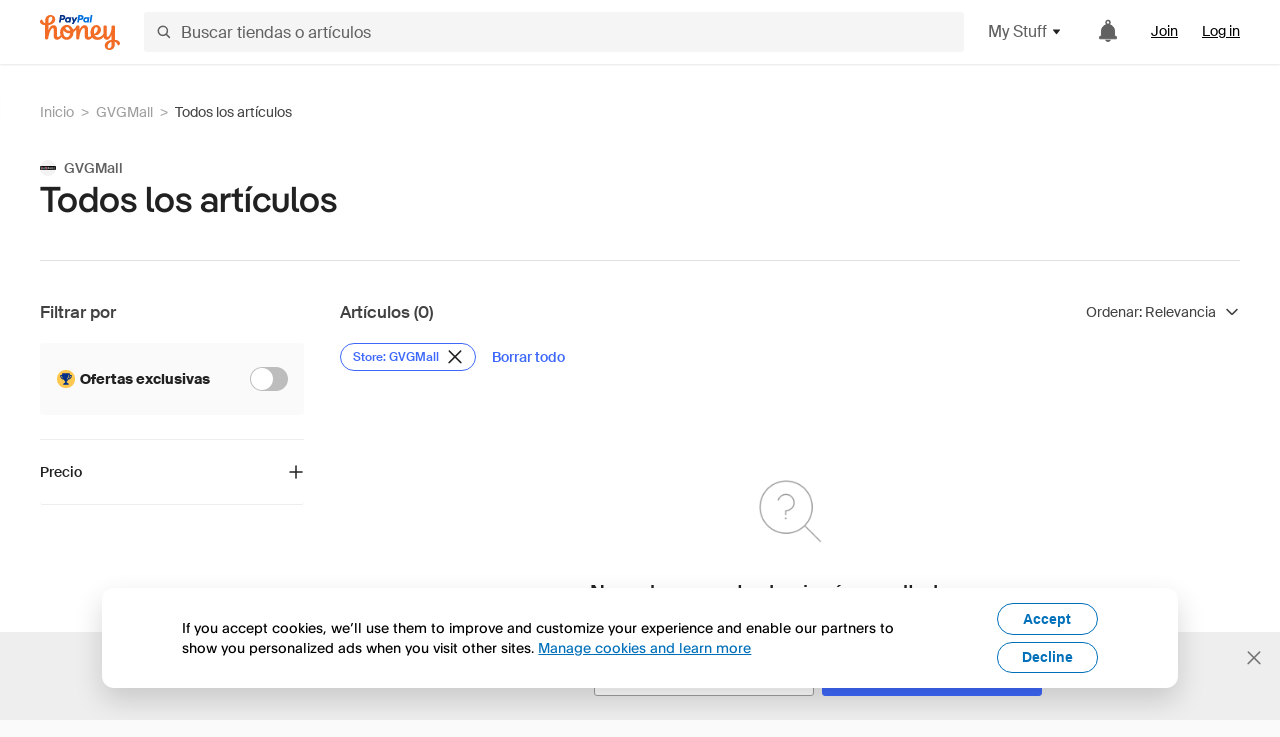

--- FILE ---
content_type: text/html; charset=utf-8
request_url: https://www.joinhoney.com/es/search?searchId=all_items&storeIds=185095966073287039
body_size: 21925
content:

    <!DOCTYPE html>
    <html lang="en">
      <head>
        <title data-react-helmet="true">Comprar en  | Honey</title>
        <meta data-react-helmet="true" property="og:image" content="https://cdn.joinhoney.com/images/share/honey-money-falling.gif"/><meta data-react-helmet="true" property="og:locale" content="en_US"/><meta data-react-helmet="true" property="og:type" content="website"/><meta data-react-helmet="true" name="viewport" content="width=device-width, initial-scale=1, maximum-scale=5.0"/><meta data-react-helmet="true" name="twitter:card" content="summary_large_image"/><meta data-react-helmet="true" name="twitter:site" content="@honey"/><meta data-react-helmet="true" name="twitter:creator" content="@honey"/><meta data-react-helmet="true" property="og:title" content="Honey"/><meta data-react-helmet="true" property="og:site_name" content="Honey"/><meta data-react-helmet="true" name="description" content="Buscamos cupones en más de 30 000 sitios para ayudarte a ahorrar dinero"/><meta data-react-helmet="true" property="og:description" content="Buscamos cupones en más de 30 000 sitios para ayudarte a ahorrar dinero"/><meta data-react-helmet="true" name="keywords" content="códigos de cupón, código, descuentos, cupones, promocional, promoción, promos, oferta"/>
        <link data-react-helmet="true" rel="canonical" href="https://www.joinhoney.com/es/search"/>
        
        <meta name="p:domain_verify" content="676e6efc4c0cf78423aa11218268ac5e" />
        <meta charSet="utf-8" />
        <meta name="msapplication-TileColor" content="#f26c25" />
        <meta name="msapplication-config" content="https://cdn.joinhoney.com/images/favicon/browserconfig.xml" />
        <link rel="shortcut icon" href="https://cdn.joinhoney.com/images/favicon-32.png" sizes="32x32" />
        <link rel="icon" href="https://cdn.joinhoney.com/images/favicon-16.png" sizes="16x16" />
        <link rel="manifest" href="/site.webmanifest" />
        <link rel="mask-icon" href="https://cdn.joinhoney.com/images/favicon/safari-pinned-tab.svg" color="#f26c25" />
        <link rel="stylesheet" href="https://cdn.joinhoney.com/css/honey-font.min.css?v2" />
        <link rel="stylesheet" href="https://cdn.joinhoney.com/css/react-vis.css.gz" />
        <style type="text/css" id="jss-ssr">.icon-0-2-85 {}
.icon-d0-0-2-86 {}
.icon-d0-0-2-86 .h-icon div {
  display: flex;
  align-items: center;
  justify-content: center;
}
.icon-d0-0-2-86 div {
  width: 16px;
  height: 16px;
}
.icon-d0-0-2-86 * {
  vector-effect: non-scaling-stroke;
}
.icon-d0-0-2-86 .fill {
  fill: #616161;
}
.icon-d0-0-2-86 .stroke {
  stroke: #616161;
}
.icon-d1-0-2-87 {}
.icon-d1-0-2-87 .h-icon div {
  display: flex;
  align-items: center;
  justify-content: center;
}
.icon-d1-0-2-87 div {
  width: 16px;
  height: 16px;
}
.icon-d1-0-2-87 * {
  vector-effect: non-scaling-stroke;
}
.icon-d1-0-2-87 .fill {
  fill: #616161;
}
.icon-d1-0-2-87 .stroke {
  stroke: #616161;
}
.icon-d2-0-2-117 {}
.icon-d2-0-2-117 .h-icon div {
  display: flex;
  align-items: center;
  justify-content: center;
}
.icon-d2-0-2-117 div {
  width: 24px;
  height: 24px;
}
.icon-d2-0-2-117 * {
  vector-effect: non-scaling-stroke;
}
.icon-d2-0-2-117 .fill {
  fill: #212121;
}
.icon-d2-0-2-117 .stroke {
  stroke: #212121;
}
.icon-d3-0-2-143 {}
.icon-d3-0-2-143 .h-icon div {
  display: flex;
  align-items: center;
  justify-content: center;
}
.icon-d3-0-2-143 div {
  width: 24px;
  height: 24px;
}
.icon-d3-0-2-143 * {
  vector-effect: non-scaling-stroke;
}
.icon-d3-0-2-143 .fill {
  fill: #212121;
}
.icon-d3-0-2-143 .stroke {
  stroke: #212121;
}
.icon-d4-0-2-177 {}
.icon-d4-0-2-177 .h-icon div {
  display: flex;
  align-items: center;
  justify-content: center;
}
.icon-d4-0-2-177 div {
  width: 16px;
  height: 16px;
}
.icon-d4-0-2-177 * {
  vector-effect: non-scaling-stroke;
}
.icon-d4-0-2-177 .fill {
  fill: #212121;
}
.icon-d4-0-2-177 .stroke {
  stroke: #212121;
}
.icon-d5-0-2-187 {}
.icon-d5-0-2-187 .h-icon div {
  display: flex;
  align-items: center;
  justify-content: center;
}
.icon-d5-0-2-187 div {
  width: 16px;
  height: 16px;
}
.icon-d5-0-2-187 * {
  vector-effect: non-scaling-stroke;
}
.icon-d5-0-2-187 .fill {
  fill: #212121;
}
.icon-d5-0-2-187 .stroke {
  stroke: #212121;
}
.icon-d6-0-2-215 {}
.icon-d6-0-2-215 .h-icon div {
  display: flex;
  align-items: center;
  justify-content: center;
}
.icon-d6-0-2-215 div {
  width: 16px;
  height: 16px;
}
.icon-d6-0-2-215 * {
  vector-effect: non-scaling-stroke;
}
.icon-d6-0-2-215 .fill {
  fill: #424242;
}
.icon-d6-0-2-215 .stroke {
  stroke: #424242;
}
.icon-d7-0-2-223 {}
.icon-d7-0-2-223 .h-icon div {
  display: flex;
  align-items: center;
  justify-content: center;
}
.icon-d7-0-2-223 div {
  width: 16px;
  height: 16px;
}
.icon-d7-0-2-223 * {
  vector-effect: non-scaling-stroke;
}
.icon-d7-0-2-223 .fill {
  fill: #424242;
}
.icon-d7-0-2-223 .stroke {
  stroke: #424242;
}
.btnContentContainer-0-2-13 {
  width: 100%;
  display: flex;
  align-items: center;
  justify-content: center;
}
.btn-0-2-14 {
  cursor: pointer;
  height: 40px;
  outline: none;
  padding: 0px 16px;
  box-shadow: none;
  transition: 0.2s;
  text-shadow: none;
  user-select: none;
  border-style: solid;
  border-width: 1px;
  border-radius: 3px;
}
.btn-0-2-14:focus {
  outline: 1px auto -webkit-focus-ring-color;
  outline-offset: 2px;
}
.btn-0-2-14:focus:not(:focus-visible) {
  outline: 0;
}
.btn-0-2-14:focus-visible {
  outline-offset: 4px;
}
.btn-0-2-14:active {
  outline: none;
}
.btn-0-2-14 .btnCopy-0-2-29 {
  font-size: 14px;
}
.btn-0-2-14:before {
  content: none !important;
}
.btn-0-2-14:after {
  content: none !important;
}
.btn24-0-2-15 {
  height: 24px;
  padding: 0px 8px;
}
.btn24-0-2-15 .btnCopy-0-2-29 {
  font-size: 12px;
}
.btn32-0-2-16 {
  height: 32px;
  padding: 0px 12px;
}
.btn48-0-2-17 {
  height: 48px;
}
.btn48-0-2-17 .btnCopy-0-2-29 {
  font-size: 16px;
}
.btn56-0-2-18 {
  height: 56px;
  padding: 0px 24px;
}
.btn56-0-2-18 .btnCopy-0-2-29 {
  font-size: 17px;
}
.btnAnchor-0-2-19 {
  display: inline-flex;
  align-items: center;
  text-decoration: none;
}
.btnBlock-0-2-20 {
  display: block;
}
.unstyled-0-2-21 {
  color: inherit;
  border: none;
  cursor: pointer;
  margin: 0;
  display: inline-block;
  padding: 0;
  font-size: inherit;
  background: none;
  transition: 0.2s;
  font-weight: inherit;
  text-decoration: inherit;
}
.unstyled-0-2-21:focus {
  outline: 1px auto -webkit-focus-ring-color;
  outline-offset: 2px;
}
.unstyled-0-2-21:focus:not(:focus-visible) {
  outline: 0;
}
.unstyled-0-2-21:focus-visible {
  outline: 1px auto -webkit-focus-ring-color;
  outline-offset: 2px;
}
.primary-0-2-22 {
  border-color: #cc4b06;
  background-color: #cc4b06;
}
.primary-0-2-22:hover {
  border-color: #f26c25;
  background-color: #f26c25;
}
.primary-0-2-22:active {
  border-color: #aa420b;
  background-color: #aa420b;
}
.secondary-0-2-23 {
  border-color: #3d68fb;
  background-color: #3d68fb;
}
.secondary-0-2-23:hover {
  border-color: #6083fb;
  background-color: #6083fb;
}
.secondary-0-2-23:active {
  border-color: #3256ce;
  background-color: #3256ce;
}
.secondary-ghost-0-2-24 {
  border-color: #3d68fb;
  background-color: #ffffff;
}
.secondary-ghost-0-2-24:hover {
  border-color: #3d68fb;
  background-color: #3d68fb;
}
.secondary-ghost-0-2-24:active {
  border-color: #6083fb;
  background-color: #6083fb;
}
.secondary-ghost-0-2-24 .btnCopy-0-2-29 {
  color: #3d68fb;
}
.secondary-ghost-0-2-24:hover .btnCopy-0-2-29 {
  color: #ffffff;
}
.secondary-ghost-0-2-24:hover path {
  fill: #ffffff !important;
  stroke: #ffffff !important;
  transition: 0.2s;
}
.third-0-2-25 {
  border-color: #9e9e9e;
  background-color: #ffffff;
}
.third-0-2-25:hover {
  border-color: #616161;
  background-color: #f5f5f5;
}
.third-0-2-25:active {
  border-color: #757575;
  background-color: #ffffff;
}
.third-0-2-25 .btnCopy-0-2-29 {
  color: #212121;
}
.third-0-2-25:active .btnCopy-0-2-29 {
  color: #000000;
}
.third-light-0-2-26 {
  border-color: #f5f5f5;
  background-color: transparent;
}
.third-light-0-2-26:hover {
  opacity: 0.85;
}
.gold-0-2-27 {
  border-color: #ffc74f;
  background-color: #ffc74f;
}
.gold-0-2-27 .btnCopy-0-2-29 {
  color: #212121;
}
.gold-0-2-27:hover {
  border-color: #ffd272;
  background-color: #ffd272;
}
.gold-0-2-27:active {
  border-color: #edb235;
  background-color: #edb235;
}
.borderNone-0-2-28 {
  border: none !important;
}
.btnCopy-0-2-29 {
  color: #ffffff;
  order: 2;
  overflow: hidden;
  font-style: normal;
  transition: 0.2s;
  font-family: SuisseIntl, BlinkMacSystemFont, "Segoe UI", Roboto, Helvetica, Arial, sans-serif, "Apple Color Emoji", "Segoe UI Emoji", "Segoe UI Symbol";
  font-weight: 600;
  text-shadow: none !important;
  white-space: nowrap;
  font-stretch: normal;
  text-overflow: ellipsis;
  letter-spacing: normal;
  text-transform: none !important;
}
.flexible-0-2-30 {
  width: 100%;
  overflow: hidden;
}
.btnIcon-0-2-31 {
  order: 1;
  display: flex;
  margin-right: 8px;
}
.btnIconOnly-0-2-32 {
  margin-right: initial;
}
.btnIconRight-0-2-33 {
  order: 3;
  display: flex;
  margin-left: 8px;
  margin-right: initial;
}
.loadingStatus-0-2-34 {
  border-color: #bdbdbd !important;
  pointer-events: none;
  background-color: #ffffff !important;
}
.loadingStatus-0-2-34:hover {
  border-color: #bdbdbd !important;
  background-color: #ffffff !important;
}
.loadingStatus-0-2-34 .btnCopy-0-2-29 {
  color: #bdbdbd;
}
.loadingStatus-0-2-34 .h-fill {
  color: #bdbdbd;
}
.successStatus-0-2-35 {
  border-color: #008556 !important;
  pointer-events: none;
  background-color: #ffffff !important;
}
.successStatus-0-2-35:hover {
  border-color: #008556 !important;
  background-color: #ffffff !important;
}
.successStatus-0-2-35 .btnCopy-0-2-29 {
  color: #008556;
}
.successStatus-0-2-35 .h-fill {
  color: #008556;
}
.failedStatus-0-2-36 {
  border-color: #d14444 !important;
  pointer-events: none;
  background-color: #ffffff !important;
}
.failedStatus-0-2-36:hover {
  border-color: #d14444 !important;
  background-color: #ffffff !important;
}
.failedStatus-0-2-36 .btnCopy-0-2-29 {
  color: #d14444;
}
.failedStatus-0-2-36 .h-fill {
  color: #d14444;
}
.disabledStatus-0-2-37 {
  border-color: #bdbdbd !important;
  pointer-events: none;
  background-color: #bdbdbd !important;
}
.disabledStatus-0-2-37:hover {
  border-color: #bdbdbd !important;
  background-color: #bdbdbd !important;
}
.disabledStatus-0-2-37 .btnCopy-0-2-29 {
  color: #ffffff;
}
.disabledStatus-0-2-37 .h-fill {
  color: #ffffff;
}
.closeButton-0-2-11 {
  top: 4px;
  right: 4px;
  width: 44px;
  border: none;
  cursor: pointer;
  height: 44px;
  display: flex;
  padding: 0;
  z-index: 1;
  position: absolute;
  background: none;
  transition: 0.2s;
  align-items: center;
  border-radius: 3px;
  justify-content: center;
}
.closeButton-0-2-11:focus {
  outline: 1px auto -webkit-focus-ring-color;
  outline-offset: 2px;
}
.closeButton-0-2-11:focus:not(:focus-visible) {
  outline: 0;
}
.closeButton-0-2-11:focus-visible {
  outline-offset: 0;
}
.closeButton-0-2-11:hover {
  background-color: rgba(0, 0, 0, 0.03);
}
.closeButton-0-2-11:active {
  background-color: rgba(0, 0, 0, 0.08);
}
.compact-0-2-12 {
  width: 32px;
  height: 32px;
}
.collapsible-0-2-178 {
  overflow: hidden;
}
.collapsible-0-2-178.collapsed {
  opacity: 0;
  visibility: hidden;
}
.collapsible-0-2-178.entered {
  height: auto;
  opacity: 1;
  overflow: visible;
  min-height: auto;
}
.collapsible-d0-0-2-179 {
  height: 0px;
  min-height: 0px;
  transition: height 400ms ease-in-out , opacity 400ms ease-in-out;
}
.collapsible-d1-0-2-188 {
  height: 0px;
  min-height: 0px;
  transition: height 400ms ease-in-out , opacity 400ms ease-in-out;
}
.container-0-2-66 {
  margin: 0px auto;
  padding: 24px 16px 0;
  max-width: 1360px;
}
@media (min-width: 768px) {
  .container-0-2-66 {
    margin: 0px auto;
    padding: 32px 24px 0;
  }
}
@media (min-width: 1024px) {
  .container-0-2-66 {
    margin: 0px auto;
    padding: 48px 40px 0;
  }
}
  .infinite-0-2-67 {
    max-width: initial;
  }
  .noPaddingTopBottom-0-2-68 {
    padding-top: 0px;
    padding-bottom: 0px;
  }
@media (min-width: 768px) {
  .noPaddingTopBottom-0-2-68 {
    padding-top: 0px;
    padding-bottom: 0px;
  }
}
@media (min-width: 1024px) {
  .noPaddingTopBottom-0-2-68 {
    padding-top: 0px;
    padding-bottom: 0px;
  }
}
@media (min-width: 1024px) {
  .noPaddingLeftRightDesktop-0-2-69 {
    padding-left: 0px;
    padding-right: 0px;
  }
}
@media (min-width: 768px) and (max-width: 1023px) {
  .noPaddingLeftRightTablet-0-2-70 {
    padding-left: 0px;
    padding-right: 0px;
  }
}
@media (max-width: 767px) {
  .noPaddingLeftRightMobile-0-2-71 {
    padding-left: 0px;
    padding-right: 0px;
  }
}
  .inputActionText-0-2-198 {
    color: #3d68fb;
    opacity: 1;
    font-size: 11px;
    text-align: right;
    transition: 0.2s;
    font-weight: 600;
    line-height: 15px;
    margin-left: 5px;
    text-decoration: underline;
  }
  .inputActionText-0-2-198.invis {
    margin: 0px;
    opacity: 0;
  }
  .inputActionText-0-2-198:hover {
    color: #6083fb;
  }
  .inputActionText-0-2-198:active {
    color: #3256ce;
  }
  .inputForm-0-2-199 {
    color: #212121;
    width: 100%;
    border: 1px solid #bdbdbd;
    height: 100%;
    outline: none;
    padding: 0px 12px 0px 10px;
    font-size: 14px;
    transition: 0.2s all, 0s border, 0s padding;
    font-weight: 500;
    border-radius: 3px;
    -webkit-appearance: none;
  }
  .inputForm-0-2-199.success {
    border-color: #00c57d;
    padding-right: 26px;
  }
  .inputForm-0-2-199.failed {
    border-color: #ff5252;
    padding-right: 26px;
  }
  .inputForm-0-2-199.submitted {
    color: #616161;
  }
  .inputForm-0-2-199.required {
    padding-left: 19px;
  }
  .inputForm-0-2-199.size32 {
    height: 32px;
    padding-left: 8px;
  }
  .inputForm-0-2-199.size40 {
    height: 40px;
    padding-top: initial;
    padding-left: 8px;
  }
  .inputForm-0-2-199.size48 {
    height: 48px;
    font-size: 16px;
    padding-top: initial;
  }
  .inputForm-0-2-199.size56 {
    height: 56px;
    font-size: 16px;
    padding-top: initial;
  }
  .inputForm-0-2-199.size88 {
    height: 88px;
    resize: none;
    padding-top: 8px;
  }
  .inputForm-0-2-199.disabled {
    background-color: #eeeeee;
  }
  .inputForm-0-2-199:focus {
    border-color: #212121;
    border-width: 2px;
    padding-left: 9px;
  }
  .inputForm-0-2-199:-webkit-autofill {
    -webkit-box-shadow: 0 0 0px 1000px white inset;
  }
  .inputForm-0-2-199:focus.size40 ~ .inputLabelContainer-0-2-202 {
    top: 12px;
    color: #757575;
    font-size: 14px;
  }
  .inputForm-0-2-199:focus.size48 ~ .inputLabelContainer-0-2-202 {
    top: 15px;
    color: #757575;
    font-size: 14px;
  }
  .inputForm-0-2-199:focus.size56 ~ .inputLabelContainer-0-2-202 {
    top: 17px;
    color: #757575;
    font-size: initial;
  }
  .inputForm-0-2-199:focus.size88 ~ .inputLabelContainer-0-2-202 {
    top: 8px;
    color: #757575;
    font-size: 14px;
  }
  .inputForm-0-2-199:focus.success {
    border-color: #00c57d;
  }
  .inputForm-0-2-199:focus.failed {
    border-color: #ff5252;
  }
  .inputForm-0-2-199:focus.failed.size40 ~ .inputLabelContainer-0-2-202 {
    color: #ff5252;
  }
  .inputForm-0-2-199:focus.failed.size48 ~ .inputLabelContainer-0-2-202 {
    color: #ff5252;
  }
  .inputForm-0-2-199:focus.failed.size56 ~ .inputLabelContainer-0-2-202 {
    color: #ff5252;
  }
  .inputForm-0-2-199:focus.failed.size88 ~ .inputLabelContainer-0-2-202 {
    color: #ff5252;
  }
  .inputForm-0-2-199:focus.success.size40 ~ .inputLabelContainer-0-2-202 {
    color: #00c57d;
  }
  .inputForm-0-2-199:focus.success.size48 ~ .inputLabelContainer-0-2-202 {
    color: #00c57d;
  }
  .inputForm-0-2-199:focus.success.size56 ~ .inputLabelContainer-0-2-202 {
    color: #00c57d;
  }
  .inputForm-0-2-199:focus.success.size88 ~ .inputLabelContainer-0-2-202 {
    color: #00c57d;
  }
  .inputForm-0-2-199:focus.keepLabel.size40 ~ .inputLabelContainer-0-2-202 {
    top: 5px;
    font-size: 11px;
  }
  .inputForm-0-2-199:focus.keepLabel.size48 ~ .inputLabelContainer-0-2-202 {
    top: 5px;
    font-size: 12px;
  }
  .inputForm-0-2-199:focus.keepLabel.size56 ~ .inputLabelContainer-0-2-202 {
    top: 9px;
    font-size: 12px;
  }
  .inputForm-0-2-199:focus.keepLabel.size88 ~ .inputLabelContainer-0-2-202 {
    font-size: 12px;
  }
  .inputForm-0-2-199.size88.required {
    padding-left: 20px;
  }
  .inputForm-0-2-199.size88.keepLabel {
    padding-top: 26px;
  }
  .inputForm-0-2-199.size88.keepLabel.required {
    padding-left: 10px;
  }
  .inputForm-0-2-199.size56.required {
    padding-left: 20px;
  }
  .inputForm-0-2-199.size56.keepLabel {
    padding-top: 18px;
  }
  .inputForm-0-2-199.size56.keepLabel.required {
    padding-left: 10px;
  }
  .inputForm-0-2-199.size48.required {
    padding-left: 18px;
  }
  .inputForm-0-2-199.size48.keepLabel {
    padding-top: 15px;
  }
  .inputForm-0-2-199.size48.keepLabel.required {
    padding-left: 10px;
  }
  .inputForm-0-2-199.size40.required {
    padding-left: 17px;
  }
  .inputForm-0-2-199.size40.keepLabel {
    padding-top: 13px;
  }
  .inputForm-0-2-199.size40.keepLabel.required {
    padding-left: 10px;
  }
  .inputForm-0-2-199.size32.required {
    padding-left: 17px;
  }
  .inputHintContainer-0-2-200 {
    display: flex;
    margin-top: 2px;
    justify-content: space-between;
  }
  .inputHintText-0-2-201 {
    color: #ff5252;
    opacity: 1;
    overflow: hidden;
    font-size: 11px;
    transition: 0.2s;
    font-weight: 500;
    line-height: 15px;
    user-select: none;
    white-space: nowrap;
  }
  .inputHintText-0-2-201.invis {
    height: 15px;
    opacity: 0;
  }
  .inputLabelContainer-0-2-202 {
    left: 0px;
    color: #757575;
    width: calc(100% - 11px);
    display: flex;
    opacity: 1;
    overflow: hidden;
    position: absolute;
    font-size: 16px;
    transition: 0.2s;
    align-items: flex-start;
    user-select: none;
    padding-left: 11px;
    pointer-events: none;
  }
  .inputLabelContainer-0-2-202.size32 {
    top: 6px;
    width: calc(100% - 8px);
    font-size: 14px;
    padding-left: 8px;
  }
  .inputLabelContainer-0-2-202.size40 {
    top: 12px;
    font-size: 14px;
    padding-left: 8px;
  }
  .inputLabelContainer-0-2-202.size48 {
    top: 15px;
    font-size: 14px;
  }
  .inputLabelContainer-0-2-202.size56 {
    top: 17px;
  }
  .inputLabelContainer-0-2-202.size88 {
    top: 8px;
    font-size: 14px;
  }
  .inputLabelContainer-0-2-202.raised {
    top: 8px;
    font-size: 12px;
  }
  .inputLabelContainer-0-2-202.success {
    color: #00c57d;
  }
  .inputLabelContainer-0-2-202.failed {
    color: #ff5252;
  }
  .inputLabelContainer-0-2-202.raised.submitted {
    color: #9e9e9e;
  }
  .inputLabelContainer-0-2-202.size56.raised {
    top: 9px;
  }
  .inputLabelContainer-0-2-202.size48.raised {
    top: 7px;
  }
  .inputLabelContainer-0-2-202.size40.raised {
    top: 5px;
    font-size: 11px;
    line-height: 12px;
  }
  .inputLabelStar-0-2-203 {
    color: #ff5252;
    font-size: inherit;
    font-weight: 500;
    padding-top: 3px;
    margin-right: 2px;
  }
  .inputLabelStar-0-2-203.success {
    color: #00c57d;
  }
  .inputLabelStar-0-2-203.disabled {
    color: #9e9e9e;
  }
  .inputLabelText-0-2-204 {
    color: inherit;
    opacity: 1;
    font-size: inherit;
    font-weight: 500;
    white-space: nowrap;
  }
  .inputLabelText-0-2-204.invis {
    opacity: 0;
  }
  .inputLabelText-0-2-204.focused {
    opacity: 0;
    transition: 0.2s;
  }
  .inputLabelText-0-2-204.focused.keepLabel {
    opacity: 1;
    transition: initial;
  }
  .inputLabelText-0-2-204.focused.size32 {
    opacity: 0;
    transition: 0.2s;
  }
  .inputMain-0-2-205 {
    width: 100%;
    display: flex;
    position: relative;
    transition: 0.2s;
  }
  .inputStatusIcon-0-2-206 {
    right: 12px;
    position: absolute;
    user-select: none;
  }
  .inputStatusIcon-0-2-206.size32 {
    top: 8px;
    right: 8px;
  }
  .inputStatusIcon-0-2-206.size40 {
    top: 12px;
  }
  .inputStatusIcon-0-2-206.size48 {
    top: 15px;
  }
  .inputStatusIcon-0-2-206.size56 {
    top: 20px;
  }
  .inputStatusIcon-0-2-206.size88 {
    top: 8px;
  }
  .inputStatusIcon-0-2-206.size32 .loading-icon {
    margin-top: 1px;
  }
  .inputStatusIcon-0-2-206.size32 .v2-icon-check-16 {
    margin-top: 1px;
  }
  .inputStatusIcon-0-2-206.size32 .v2-icon-i-16 {
    margin-top: 1px;
  }
  .inputStatusIcon-0-2-206.size32 .v2-icon-warning-mini-16 {
    margin-top: 1px;
  }
  .logo-0-2-72 {
    display: flex;
    align-items: center;
  }
  .logo-0-2-72 a {
    transition: 0.2s;
    text-decoration: none;
  }
  .logoLink-0-2-73:hover {
    opacity: 0.9;
  }
  .full-0-2-74 {
    display: none;
  }
@media (min-width: 414px) {
  .full-0-2-74 {
    display: flex;
  }
}
  .h-0-2-75 {
    display: flex;
  }
@media (min-width: 414px) {
  .h-0-2-75 {
    display: none;
  }
}
  .dot-0-2-76 {
    width: 2px;
    height: 2px;
    margin: 0px 8px 0px 6px;
    border-radius: 50%;
    background-color: #bdbdbd;
  }
  .subBrandName-0-2-77 {
    color: #9e9e9e;
    font-size: 11px;
    transition: 0.2s;
    font-weight: 500;
    letter-spacing: 1.65px;
    text-transform: uppercase;
  }
  .subBrandName-0-2-77:hover {
    color: #bdbdbd;
  }
@keyframes keyframes-selectRadio-0-2-182 {
  40% {
    transform: scale(1.5, 1.5);
    transform-origin: center center;
  }
  80% {
    transform: scale(0.8, 0.8);
    transform-origin: center center;
  }
}
  .radioButtonContainer-0-2-183 {
    cursor: pointer;
    display: flex;
    position: relative;
    margin-bottom: 14px;
  }
  .radioButtonContainer-0-2-183:last-child {
    margin-bottom: 0;
  }
  .radioButtonInput-0-2-184 {
    top: 0;
    left: 0;
    width: 100%;
    cursor: inherit;
    height: 100%;
    margin: 0;
    opacity: 0;
    padding: 0;
    z-index: 1;
    position: absolute;
  }
  .radioButtonInput-0-2-184:disabled {
    cursor: not-allowed;
  }
  .radioButtonInput-0-2-184:hover:not([disabled]) ~ .radioButtonLabel-0-2-185:before {
    border-color: #3d68fb;
  }
  .radioButtonInput-0-2-184:focus:not(:focus-visible) ~ .radioButtonLabel-0-2-185:before {
    outline: none;
  }
  .radioButtonInput-0-2-184:focus-visible ~ .radioButtonLabel-0-2-185:before {
    outline: 1px auto -webkit-focus-ring-color;
    outline-offset: 2px;
  }
  .radioButtonInput-0-2-184:checked ~ .radioButtonLabel-0-2-185 {
    color: #212121;
  }
  .radioButtonInput-0-2-184:checked ~ .radioButtonLabel-0-2-185:before {
    border-color: #3d68fb;
  }
  .radioButtonInput-0-2-184:checked ~ .radioButtonLabel-0-2-185:after {
    top: 6px;
    left: 6px;
    width: 6px;
    height: 6px;
    opacity: 1;
    position: absolute;
    border-radius: 50%;
    animation-name: keyframes-selectRadio-0-2-182;
    background-color: #3d68fb;
    animation-duration: 0.4s;
    animation-direction: normal;
    animation-iteration-count: 1;
  }
  .radioButtonLabel-0-2-185 {
    color: #616161;
    display: inline-block;
    position: relative;
    font-size: 14px;
    font-weight: 500;
    line-height: 18px;
    padding-left: 24px;
    padding-right: 20px;
  }
  .radioButtonLabel-0-2-185:before {
    top: 0;
    left: 0;
    width: 18px;
    border: 1px solid #757575;
    height: 18px;
    content: "";
    position: absolute;
    box-sizing: border-box;
    text-align: center;
    border-radius: 50%;
    background-color: #ffffff;
  }
  .radioButtonLabel-0-2-185:after {
    top: 6px;
    left: 6px;
    width: 6px;
    height: 6px;
    content: "";
    opacity: 0;
    position: absolute;
    box-sizing: border-box;
    transition: all 0.1s ease;
    border-radius: 50%;
    background-color: #3d68fb;
  }
  .radioButtonLabel-0-2-185.disabledRadio {
    color: #9e9e9e;
  }
  .radioButtonLabel-0-2-185.disabledRadio:before {
    border: 1px solid #bdbdbd;
  }
  .radioGroup-0-2-181 {
    display: flex;
    flex-direction: column;
  }
  .radioGroup-0-2-181.radioGroupHorizontal {
    flex-direction: row;
  }
  .skip-0-2-41 {
    top: 80px;
    left: -150px;
    color: #424242;
    padding: 12px 16px;
    z-index: 101;
    position: fixed;
    font-size: 14px;
    box-shadow: 0px 4px 20px rgba(0, 0, 0, 0.18);
    transition: 0.2s;
    font-weight: 600;
    border-radius: 3px;
    text-decoration: none;
    background-color: #ffffff;
  }
  .skip-0-2-41:hover {
    cursor: pointer;
    box-shadow: 0px 4px 20px rgba(0, 0, 0, 0.30);
  }
  .skip-0-2-41:focus {
    left: 40px;
  }
  .copy-0-2-1 {
    color: #424242;
    max-width: 793px;
    text-align: justify;
  }
@media (min-width: 768px) {
  .copy-0-2-1 {
    padding-right: 45px;
  }
}
@media (min-width: 768px) {
  .closeBtn-0-2-2 {
    top: auto;
    flex: 1;
    margin-right: 12px;
  }
}
  .banner-0-2-3 {
    width: 100%;
    bottom: 0;
    padding: 20px;
    z-index: 1000;
    position: fixed;
    background-color: #eeeeee;
  }
@media (min-width: 768px) {
  .banner-0-2-3 {
    display: flex;
    align-items: center;
    justify-content: space-between;
  }
}
  .alertIcon-0-2-4 {
    display: flex;
    margin-bottom: 20px;
    padding-bottom: 3px;
    justify-content: center;
  }
@media (min-width: 768px) {
  .alertIcon-0-2-4 {
    margin: 0 17.5px 0 0;
    align-items: center;
  }
}
@media (min-width: 768px) {
  .copyContainer-0-2-5 {
    flex: 6;
    display: flex;
    justify-content: center;
  }
}
@media (min-width: 1024px) {
  .copyContainer-0-2-5 {
    flex: 5;
  }
}
  .main-0-2-6 {
    left: 0px;
    width: 100%;
    bottom: 0px;
    z-index: 100;
    position: fixed;
    background-color: #eeeeee;
  }
  .content-0-2-7 {
    display: flex;
    flex-direction: column;
    padding-bottom: 24px;
  }
@media (min-width: 1024px) {
  .content-0-2-7 {
    flex-direction: row;
    justify-content: center;
  }
}
  .title-0-2-8 {
    color: #424242;
    width: 259px;
    margin: auto;
    text-align: center;
    padding-top: 24px;
  }
@media (min-width: 1024px) {
  .title-0-2-8 {
    width: auto;
    margin: 0px;
    padding-top: 33px;
  }
}
  .noButton-0-2-9 {
    width: 220px;
    margin: 16px auto 11px;
  }
@media (min-width: 1024px) {
  .noButton-0-2-9 {
    margin: 24px 0px 0px 20px;
  }
}
  .yesButton-0-2-10 {
    width: 220px;
    margin: auto;
  }
@media (min-width: 1024px) {
  .yesButton-0-2-10 {
    margin: 24px 0px 0px 8px;
  }
}
  .selectorContainer-0-2-259 {
    cursor: pointer;
    display: flex;
  }
  .containerDisabled-0-2-260 {
    cursor: auto;
  }
  .countryName-0-2-261 {  }
  .languageName-0-2-262 {  }
  .textStyle-0-2-263 {  }
  .countryName-d0-0-2-264 {
    color: #212121;
    border-right: 1px solid #e0e0e0;
    padding-right: 12px;
  }
  .languageName-d1-0-2-265 {
    color: #212121;
    padding-left: 12px;
  }
  .languageSelector-0-2-231 {
    transition: 0.2s;
    padding-right: 83px;
  }
@media (min-width: 1360px) {
  .languageSelector-0-2-231 {
    padding-right: 206px;
  }
}
@media (max-width: 899px) {
  .main-0-2-232 {
    display: none;
  }
}
  .mainPadding-0-2-233 {
    padding-top: 80px;
  }
@media (max-width: 899px) {
  .floating-0-2-234 {
    display: none;
  }
}
  .floatingPadding-0-2-235 {
    padding-top: 160px;
  }
  .searchBoxTextOverrideWrapper-0-2-78 {
    display: flex;
    flex-direction: row;
  }
  .searchBoxTextOverrideWrapper-0-2-78 input {
    font-size: 16px !important;
    transition: none;
  }
  .searchBoxTextOverrideWrapper-0-2-78 input:focus {  }
  .searchInputContainer-0-2-79 {
    width: 100%;
  }
  .searchBoxTextOverrideWrapper-d0-0-2-80 {
    border: none;
    border-radius: 0;
  }
  .searchBoxTextOverrideWrapper-d0-0-2-80 input {
    border-collapse: separate !important;
    border-radius: 3 !important;
  }
  .searchBoxTextOverrideWrapper-d0-0-2-80 input:focus {
    border: 1px solid #bdbdbd;
  }
  .overlay-0-2-88 {
    left: 50%;
    right: 50%;
    width: 100vw;
    height: 100vh;
    opacity: 1;
    z-index: 99;
    position: fixed;
    margin-top: 12px;
    transition: visibility, opacity .1s ease;
    visibility: visible;
    margin-left: -50vw;
    margin-right: -50vw;
    background-color: rgba(0,0,0,.25);
  }
  .overlayHidden-0-2-89 {
    opacity: 0;
    visibility: hidden;
  }
  .popoverRoot-0-2-90 {
    left: 50%;
    right: 50%;
    width: 100vw;
    z-index: 100;
    position: absolute;
    margin-left: -50vw;
    margin-right: -50vw;
  }
@media (min-width: 768px) {
  .popoverRoot-0-2-90 {
    left: auto;
    right: auto;
    width: 616px;
    margin-left: auto;
    margin-right: auto;
  }
}
@media (min-width: 1360px) {
  .popoverRoot-0-2-90 {
    width: 912px;
  }
}
@media (min-width: 1575px) {
  .popoverRoot-0-2-90 {
    width: 1208px;
  }
}
@media (min-width: 1856px) {
  .popoverRoot-0-2-90 {
    width: 1504px;
  }
}
  .content-0-2-171 {
    color: #616161;
    padding: 0 24px 20px;
  }
  .root-0-2-172 {
    color: #212121;
    border: 1px solid #e0e0e0;
  }
  .root-0-2-172:first-child {
    border-top-left-radius: 3px;
    border-top-right-radius: 3px;
  }
  .root-0-2-172:last-child {
    border-bottom-left-radius: 3px;
    border-bottom-right-radius: 3px;
  }
  .root-0-2-172:not(:last-child) {
    border-bottom: none;
  }
  .title-0-2-173 {
    color: #212121;
    font-size: 16px;
    line-height: 20px;
  }
  .trigger-0-2-174 {
    width: 100%;
    display: flex;
    padding: 16px 20px;
    justify-content: space-between;
    background-color: unset;
  }
@media (min-width: 768px) {
  .trigger-0-2-174 {
    padding: 20px 24px;
  }
}
  .disabled-0-2-175 {
    color: #757575;
    cursor: none;
    pointer-events: none;
  }
  .title-d0-0-2-176 {
    font-weight: 500;
  }
  .title-d1-0-2-186 {
    font-weight: 500;
  }
  .root-0-2-166 {
    background-color: #ffffff;
  }
@keyframes keyframes-shimmer-0-2-224 {
  0% {
    background-position: 100% 0;
  }
  100% {
    background-position: -100% 0;
  }
}
  .productCardSkeleton-0-2-225 {
    flex: 1 0 auto;
    width: 100%;
    height: auto;
    display: flex;
    background: #ffffff;
    border-radius: 3px;
    flex-direction: column;
  }
  .imageBox-0-2-226 {
    width: 100%;
    animation: keyframes-shimmer-0-2-224 2s ease-in-out infinite;
    background: #f5f5f5;
    margin-bottom: 18px;
    padding-bottom: 100%;
    background-size: 200% 100%;
    background-image: linear-gradient(90deg, #f5f5f5, #e0e0e0, #f5f5f5);
  }
  .textLine-0-2-227 {
    width: 30%;
    height: 8px;
    animation: keyframes-shimmer-0-2-224 2s ease-in-out infinite;
    background: #f5f5f5;
    margin-bottom: 12px;
    background-size: 200% 100%;
    background-image: linear-gradient(90deg, #f5f5f5, #e0e0e0, #f5f5f5);
  }
  .textLineLong-0-2-228 {
    width: 90%;
  }
  .text-0-2-220 {
    color: #424242;
  }
  .highlight-0-2-221 {
    color: #f26c25;
  }
  .arrow-0-2-222 {
    margin-left: 8px;
  }
  .sortDropdown-0-2-216 {
    cursor: pointer;
    display: block;
    position: relative;
  }
  .button-0-2-217 {
    display: flex;
    outline: none;
    padding: 0;
    position: relative;
    text-align: center;
    align-items: center;
    justify-content: center;
    background-color: transparent;
  }
  .button-0-2-217:focus-visible {
    outline: revert;
  }
  .wrapper-0-2-218 {
    top: 16px;
    right: 0;
    z-index: 200;
    position: absolute;
    padding-top: 5px;
  }
  .popUp-0-2-219 {
    width: 185px;
    display: flex;
    padding: 20px 15px;
    box-shadow: 0px 4px 20px 0px rgba(0, 0, 0, 0.18);
    align-items: flex-start;
    border-radius: 5px;
    flex-direction: column;
    justify-content: space-around;
    background-color: #ffffff;
  }
  .giftIcon-0-2-114 {
    top: -3px;
    display: inline-block;
    position: relative;
    margin-left: -8px;
    margin-right: 8px;
    vertical-align: middle;
  }
  .referralText-0-2-115 {
    color: #f26c25;
  }
  .referralCountNumber-0-2-116 {
    font-weight: 800;
  }
  .languageSelector-0-2-42 {
    margin-top: 18px;
  }
  .main-0-2-38 {
    display: flex;
    position: relative;
    flex-direction: column;
  }
  .main-0-2-38.sticky {
    padding-top: 64px;
  }
  .content-0-2-39 {
    flex: 1 1 auto;
    display: flex;
    flex-direction: column;
    justify-content: space-between;
  }
  .whiteBg-0-2-40 {
    background-color: #ffffff;
  }
  .content-0-2-167 {
    padding-left: 0;
    padding-right: 0;
  }
  .root-0-2-168 {
    border-left: none;
    border-color: #eeeeee;
    border-right: none;
  }
  .trigger-0-2-169 {
    padding: 24px 0;
  }
  .hasInputUnits-0-2-195 input.size40 {
    padding-left: 19px;
  }
  .inputUnit-0-2-196 {
    left: 10px;
    bottom: 7px;
    z-index: 1;
    position: absolute;
  }
  .inputUnit-0-2-196.hidden {
    display: none;
  }
  .root-0-2-197 {
    display: flex;
    position: relative;
    align-items: center;
  }
  .errorContainer-0-2-189 {
    height: 32px;
    display: flex;
    justify-content: space-between;
  }
  .errorText-0-2-190 {
    color: #ff5252;
    width: 45%;
  }
  .horizontalDivider-0-2-191 {
    width: 8px;
    height: 1px;
    margin-left: 12px;
    margin-right: 12px;
    border-bottom: 1px solid #bdbdbd;
  }
@media (min-width: 768px) {
  .inputContainer-0-2-192 {
    width: 45%;
  }
}
  .inputsContainer-0-2-193 {
    display: flex;
    margin-top: 20px;
    align-items: center;
  }
@media (min-width: 768px) {
  .inputsContainer-0-2-193 {
    justify-content: space-between;
  }
}
  .inputsContainer-0-2-193 .invis {
    display: none;
  }
  .inputUnit-0-2-194.hidden {
    display: none;
  }
  .container-0-2-180 {
    width: 185px;
    cursor: pointer;
    display: block;
    position: relative;
  }
@media (min-width: 1024px) {
  .container-0-2-180 {
    display: none;
  }
}
  .activeOption-0-2-161 {
    color: #f26c25;
  }
  .categoryFilter-0-2-162 {
    overflow: auto;
    max-height: 264px;
  }
  .option-0-2-163 {
    cursor: pointer;
  }
  .scrollableListFilters-0-2-164 {
    max-height: 200px;
    overflow-y: scroll;
  }
  .sortSection-0-2-165 {
    display: block;
  }
@media (min-width: 1024px) {
  .sortSection-0-2-165 {
    display: none;
  }
}
  .filterHeader-0-2-158 {
    margin-bottom: 20px;
  }
  .filtersSidebar-0-2-160 {
    display: none;
    overflow: hidden;
    padding-right: 36px;
    flex-direction: column;
  }
@media (min-width: 1024px) {
  .filtersSidebar-0-2-160 {
    display: flex;
  }
}
@keyframes keyframes-shimmer-0-2-211 {
  0% {
    background-position: 100% 0;
  }
  100% {
    background-position: -100% 0;
  }
}
  .skeleton-0-2-213 {
    width: 127px;
    height: 8px;
    animation: keyframes-shimmer-0-2-211 2s ease-in-out infinite;
    background-size: 200% 100%;
    background-color: #f5f5f5;
    background-image: linear-gradient(90deg, #f5f5f5, #e0e0e0, #f5f5f5);
  }
  .root-0-2-214 {
    position: relative;
  }
@media (min-width: 1024px) {
  .root-0-2-214 {
    display: none;
  }
}
  .productsContent-0-2-207 {
    width: 100%;
    height: 100%;
    display: grid;
    opacity: 1;
    row-gap: 52px;
    column-gap: 17px;
    grid-auto-rows: max-content;
    grid-template-columns: repeat(2, 1fr);;
  }
@media (min-width: 768px) {
  .productsContent-0-2-207 {
    column-gap: 16px;
    grid-template-columns: repeat(3, 1fr);;
  }
}
  .productsContentLoading-0-2-208 {
    opacity: 0.6;
  }
  .productResultsHeader-0-2-209 {
    display: flex;
    align-items: center;
    padding-bottom: 20px;
    justify-content: space-between;
  }
  .sortDropdown-0-2-210 {
    display: none;
  }
@media (min-width: 1024px) {
  .sortDropdown-0-2-210 {
    display: block;
  }
}
  .pagination-0-2-229 {
    display: none;
  }
@media (min-width: 1024px) {
  .pagination-0-2-229 {
    display: block;
    padding: 48px 0;
  }
}
  .directionalNav-0-2-230 {
    display: block;
    padding: 48px 0;
  }
@media (min-width: 1024px) {
  .directionalNav-0-2-230 {
    display: none;
  }
}
  .resultsContainer-0-2-156 {
    display: grid;
    grid-template-columns: 100% 0%;
  }
@media (min-width: 1024px) {
  .resultsContainer-0-2-156 {
    grid-template-columns: 25% 75%;
  }
}
  .salesCarousel-0-2-157 {
    margin: 72px 0 48px 0;
  }
  .container-0-2-148 {
    color: #9e9e9e;
  }
  .list-0-2-149 {
    margin: 0;
    display: flex;
    padding: 0;
    list-style-type: none;
  }
  .text-0-2-150 {
    color: #424242;
  }
  .link-0-2-151 {
    color: #9e9e9e;
  }
  .arrow-0-2-152 {
    margin: 0 7px;
  }
  .container-0-2-153 {
    width: max-content;
    display: flex;
    align-items: center;
  }
  .name-0-2-154 {
    color: #616161;
  }
  .wrapper-0-2-155 {
    width: 16px;
    height: 16px;
    margin-right: 8px;
  }
  .customHeader-0-2-145 {
    border-bottom: 1px solid #e0e0e0;
    margin-bottom: 32px;
    padding-bottom: 32px;
  }
@media (min-width: 768px) {
  .customHeader-0-2-145 {
    margin-bottom: 40px;
    padding-bottom: 40px;
  }
}
  .title-0-2-146 {
    color: #212121;
    margin-top: 4px;
  }
  .breadcrumbWrapper-0-2-147 {
    display: none;
    margin-bottom: 40px;
  }
@media (min-width: 414px) {
  .breadcrumbWrapper-0-2-147 {
    display: block;
  }
}
  .layout-0-2-144 {
    width: 100%;
    height: 100%;
    margin: 0 auto;
    padding: 32px 16px 0 16px;
    max-width: 1360px;
    background: #ffffff;
  }
@media (min-width: 768px) {
  .layout-0-2-144 {
    padding: 40px 24px 0 24px;
  }
}
@media (min-width: 1024px) {
  .layout-0-2-144 {
    padding: 40px 40px 0 40px;
  }
}
  .header-0-2-43 {
    height: 64px;
    box-shadow: 0px 1px 2px rgba(0, 0, 0, 0.1);
    background-color: #ffffff;
  }
  .header-0-2-43 span:active {
    outline: none;
  }
  .headerFixed-0-2-44 {
    top: 0px;
    left: 0px;
    right: 0px;
    z-index: 100;
    position: fixed;
  }
  .headerTransparent-0-2-45 {
    box-shadow: none;
    background-color: transparent;
  }
  .headerLandingPage-0-2-46 {
    height: 88px;
  }
  .headerLandingPage-0-2-46 .rightContent-0-2-50 {
    align-items: center;
  }
  .headerLandingPage-0-2-46 .user-0-2-53 {
    min-width: auto;
    padding-left: 32px;
  }
  .container-0-2-47 {
    height: 100%;
    display: flex;
    align-items: center;
    justify-content: space-between;
  }
  .white-0-2-48 .authLinks-0-2-55 a {
    color: #ffffff;
  }
  .logo-0-2-49 {
    transition: 0.2s;
    margin-right: 24px;
  }
  .logo-0-2-49 img {
    display: block;
  }
  .logo-0-2-49:hover {
    opacity: 0.9;
  }
  .rightContent-0-2-50 {
    height: 100%;
    display: flex;
    flex-shrink: 0;
  }
  .nav-0-2-51 {
    margin: 0px 0px 0px 24px;
    display: none;
    padding: 0px;
  }
  .nav-0-2-51 li {
    display: flex;
    position: relative;
    font-size: 16px;
    list-style: none;
    align-items: center;
    font-weight: 500;
    line-height: 24px;
    white-space: nowrap;
    margin-right: 32px;
    justify-content: center;
  }
  .nav-0-2-51 a, .nav-0-2-51 div {
    color: #616161;
    transition: 0.2s;
    text-decoration: none;
  }
@media (min-width: 1024px) {
  .nav-0-2-51 {
    display: flex;
  }
}
  .nav-0-2-51 a:hover, .nav-0-2-51 div:hover {
    color: #757575;
  }
  .nav-0-2-51 li:before {
    width: 0px;
    bottom: 0px;
    height: 2px;
    content: "";
    position: absolute;
    transition: 0.2s;
    background-color: #000000;
  }
  .nav-0-2-51 li:last-child {
    margin: 0px;
  }
  .nav-0-2-51 li.icon:before {
    margin-left: -7px;
  }
  .nav-0-2-51 li.active-0-2-52:before {
    width: 30px;
  }
  .active-0-2-52 a, .active-0-2-52 div {
    color: #212121;
  }
  .active-0-2-52 a:hover, .active-0-2-52 div:hover {
    color: #424242;
  }
  .user-0-2-53 {
    margin: 21px 0px 23px 24px;
    display: none;
    align-items: center;
    flex-shrink: 0;
    justify-content: flex-end;
  }
@media (min-width: 1024px) {
  .user-0-2-53 {
    display: flex;
  }
}
  .userContentExp-0-2-54 {
    display: flex;
    align-items: center;
    margin-left: 24px;
  }
  .authLinks-0-2-55 {
    display: flex;
  }
  .authLinks-0-2-55 span {
    color: #000000;
    cursor: pointer;
    font-size: 14px;
    transition: 0.2s;
    font-weight: 500;
    line-height: 20px;
    margin-right: 24px;
    text-decoration: underline;
  }
  .authLinks-0-2-55 span:last-child {
    margin-right: 0px;
  }
  .authLinks-0-2-55 span:hover {
    color: #212121;
  }
  .authLinks-0-2-55 span:active {
    outline: none;
  }
  .shopNavLink-0-2-56 {
    cursor: pointer;
    display: flex;
    position: relative;
    align-items: center;
    user-select: none;
  }
  .shopNavLink-0-2-56:active {
    outline: none;
  }
  .directionIcon-0-2-57 {
    padding-left: 2px;
  }
  .directionIconFlip-0-2-58 {
    transform: scaleY(-1);
  }
  .userProfile-0-2-59 {
    cursor: pointer;
    display: flex;
    position: relative;
    align-items: center;
    user-select: none;
  }
  .userProfile-0-2-59 img {
    width: 32px;
    height: 32px;
    object-fit: cover;
  }
  .userProfile-0-2-59:active {
    outline: none;
  }
  .userProfileImage-0-2-60 {
    display: flex;
    overflow: hidden;
    position: relative;
    border-radius: 50%;
  }
  .userProfileImage-0-2-60:before {
    top: 0;
    left: 0;
    right: 0;
    bottom: 0;
    content: "";
    position: absolute;
    background-color: rgba(33, 33, 33, 0.05);
  }
  .userGold-0-2-61 {
    margin-left: 30px;
  }
  .userGold-0-2-61 a {
    text-decoration: none;
  }
  .dropdown-0-2-62 {
    color: #424242;
    border: 1px solid #f5f5f5;
    z-index: 101;
    position: absolute;
    font-size: 16px;
    box-shadow: 0px 6px 12px rgba(0, 0, 0, 0.08);
    font-weight: 500;
    background-color: #ffffff;
    border-bottom-left-radius: 3px;
    border-bottom-right-radius: 3px;
  }
  .dropdown-0-2-62 ul {
    margin: 0px;
    padding: 0px;
  }
  .dropdown-0-2-62 ul li {
    list-style: none;
  }
  .dropdown-0-2-62 ul li a, .dropdown-0-2-62 ul li span {
    color: #424242;
    width: 100%;
    display: block;
    padding: 12px 14px;
    text-decoration: none;
  }
  .dropdown-0-2-62 ul li:hover {
    background-color: #f5f5f5;
  }
  .navDropdown-0-2-63 {
    top: 44px;
    left: -10px;
    width: 162px;
  }
  .navDropdown-0-2-63 li {
    margin-right: 0px;
    justify-content: flex-start;
  }
  .userDropdown-0-2-64 {
    top: 49px;
    right: -32px;
    width: 224px;
  }
  .customNodeContainer-0-2-65 {
    height: 100%;
    display: flex;
    align-items: center;
    padding-left: 24px;
  }
  .container-0-2-81 {
    width: 100%;
    border: none;
    display: flex;
    overflow: hidden;
    position: relative;
    align-items: center;
    border-radius: 3px;
    background-color: #f5f5f5;
  }
  .container-0-2-81.size32 {
    height: 32px;
  }
  .container-0-2-81.size40 {
    height: 40px;
  }
  .container-0-2-81.size48 {
    height: 48px;
  }
  .iconWrapper-0-2-82 {
    left: 16px;
    position: absolute;
    pointer-events: none;
  }
  .size32 .iconWrapper-0-2-82 {
    left: 10px;
  }
  .size40 .iconWrapper-0-2-82 {
    left: 12px;
  }
  .input-0-2-83 {
    width: 100%;
    border: 1px solid #f5f5f5;
    height: 100%;
    outline: 0;
    transition: 0.2s;
    padding-left: 40px;
    border-radius: 3px;
    padding-right: 31px;
    background-color: #f5f5f5;
  }
  .input-0-2-83::placeholder {
    color: #616161;
    transition: 0.2s;
  }
  .input-0-2-83:focus {
    border: 1px solid #bdbdbd;
    background-color: #ffffff;
  }
  .size32 .input-0-2-83 {
    padding-left: 34px;
  }
  .size40 .input-0-2-83 {
    padding-left: 36px;
  }
  .size48 .input-0-2-83 {
    margin-bottom: 1px;
  }
  .input-0-2-83:focus::placeholder {
    opacity: 0;
  }
  .closeIconWrapper-0-2-84 {
    right: 14px;
    cursor: pointer;
    position: absolute;
  }
  .closeIconWrapper-0-2-84.invis {
    display: none;
  }
  .size32 .closeIconWrapper-0-2-84 {
    right: 8px;
  }
  .size40 .closeIconWrapper-0-2-84 {
    right: 10px;
  }
  .header-0-2-91 {
    height: 64px;
    box-shadow: 0px 1px 2px rgba(0, 0, 0, 0.1);
    background-color: #ffffff;
  }
  .header-0-2-91 span:active {
    outline: none;
  }
  .headerFixed-0-2-92 {
    top: 0px;
    left: 0px;
    right: 0px;
    z-index: 100;
    position: fixed;
  }
  .headerTransparent-0-2-93 {
    box-shadow: none;
    background-color: transparent;
  }
  .headerLandingPage-0-2-94 {
    height: 88px;
  }
  .headerLandingPage-0-2-94 .rightContent-0-2-98 {
    align-items: center;
  }
  .headerLandingPage-0-2-94 .user-0-2-101 {
    min-width: auto;
    padding-left: 32px;
  }
  .container-0-2-95 {
    height: 100%;
    display: flex;
    align-items: center;
    justify-content: space-between;
  }
  .white-0-2-96 .authLinks-0-2-103 a {
    color: #ffffff;
  }
  .logo-0-2-97 {
    transition: 0.2s;
    margin-right: 24px;
  }
  .logo-0-2-97 img {
    display: block;
  }
  .logo-0-2-97:hover {
    opacity: 0.9;
  }
  .rightContent-0-2-98 {
    height: 100%;
    display: flex;
    flex-shrink: 0;
  }
  .nav-0-2-99 {
    margin: 0px 0px 0px 24px;
    display: none;
    padding: 0px;
  }
  .nav-0-2-99 li {
    display: flex;
    position: relative;
    font-size: 16px;
    list-style: none;
    align-items: center;
    font-weight: 500;
    line-height: 24px;
    white-space: nowrap;
    margin-right: 32px;
    justify-content: center;
  }
  .nav-0-2-99 a, .nav-0-2-99 div {
    color: #616161;
    transition: 0.2s;
    text-decoration: none;
  }
@media (min-width: 1024px) {
  .nav-0-2-99 {
    display: flex;
  }
}
  .nav-0-2-99 a:hover, .nav-0-2-99 div:hover {
    color: #757575;
  }
  .nav-0-2-99 li:before {
    width: 0px;
    bottom: 0px;
    height: 2px;
    content: "";
    position: absolute;
    transition: 0.2s;
    background-color: #000000;
  }
  .nav-0-2-99 li:last-child {
    margin: 0px;
  }
  .nav-0-2-99 li.icon:before {
    margin-left: -7px;
  }
  .nav-0-2-99 li.active-0-2-100:before {
    width: 30px;
  }
  .active-0-2-100 a, .active-0-2-100 div {
    color: #212121;
  }
  .active-0-2-100 a:hover, .active-0-2-100 div:hover {
    color: #424242;
  }
  .user-0-2-101 {
    margin: 21px 0px 23px 24px;
    display: none;
    align-items: center;
    flex-shrink: 0;
    justify-content: flex-end;
  }
@media (min-width: 1024px) {
  .user-0-2-101 {
    display: flex;
  }
}
  .userContentExp-0-2-102 {
    display: flex;
    align-items: center;
    margin-left: 24px;
  }
  .authLinks-0-2-103 {
    display: flex;
  }
  .authLinks-0-2-103 span {
    color: #000000;
    cursor: pointer;
    font-size: 14px;
    transition: 0.2s;
    font-weight: 500;
    line-height: 20px;
    margin-right: 24px;
    text-decoration: underline;
  }
  .authLinks-0-2-103 span:last-child {
    margin-right: 0px;
  }
  .authLinks-0-2-103 span:hover {
    color: #212121;
  }
  .authLinks-0-2-103 span:active {
    outline: none;
  }
  .shopNavLink-0-2-104 {
    cursor: pointer;
    display: flex;
    position: relative;
    align-items: center;
    user-select: none;
  }
  .shopNavLink-0-2-104:active {
    outline: none;
  }
  .directionIcon-0-2-105 {
    padding-left: 2px;
  }
  .directionIconFlip-0-2-106 {
    transform: scaleY(-1);
  }
  .userProfile-0-2-107 {
    cursor: pointer;
    display: flex;
    position: relative;
    align-items: center;
    user-select: none;
  }
  .userProfile-0-2-107 img {
    width: 32px;
    height: 32px;
    object-fit: cover;
  }
  .userProfile-0-2-107:active {
    outline: none;
  }
  .userProfileImage-0-2-108 {
    display: flex;
    overflow: hidden;
    position: relative;
    border-radius: 50%;
  }
  .userProfileImage-0-2-108:before {
    top: 0;
    left: 0;
    right: 0;
    bottom: 0;
    content: "";
    position: absolute;
    background-color: rgba(33, 33, 33, 0.05);
  }
  .userGold-0-2-109 {
    margin-left: 30px;
  }
  .userGold-0-2-109 a {
    text-decoration: none;
  }
  .dropdown-0-2-110 {
    color: #424242;
    border: 1px solid #f5f5f5;
    z-index: 101;
    position: absolute;
    font-size: 16px;
    box-shadow: 0px 6px 12px rgba(0, 0, 0, 0.08);
    font-weight: 500;
    background-color: #ffffff;
    border-bottom-left-radius: 3px;
    border-bottom-right-radius: 3px;
  }
  .dropdown-0-2-110 ul {
    margin: 0px;
    padding: 0px;
  }
  .dropdown-0-2-110 ul li {
    list-style: none;
  }
  .dropdown-0-2-110 ul li a, .dropdown-0-2-110 ul li span {
    color: #424242;
    width: 100%;
    display: block;
    padding: 12px 14px;
    text-decoration: none;
  }
  .dropdown-0-2-110 ul li:hover {
    background-color: #f5f5f5;
  }
  .navDropdown-0-2-111 {
    top: 44px;
    left: -10px;
    width: 162px;
  }
  .navDropdown-0-2-111 li {
    margin-right: 0px;
    justify-content: flex-start;
  }
  .userDropdown-0-2-112 {
    top: 49px;
    right: -32px;
    width: 224px;
  }
  .customNodeContainer-0-2-113 {
    height: 100%;
    display: flex;
    align-items: center;
    padding-left: 24px;
  }
@keyframes keyframes-slideIn-0-2-118 {
  from {
    opacity: 0;
  }
  to {
    opacity: 1;
  }
}
  .slideIn-0-2-119 {
    animation-name: keyframes-slideIn-0-2-118;
  }
  .main-0-2-120 {
    display: block;
  }
@media (min-width: 1024px) {
  .main-0-2-120 {
    display: none;
  }
}
  .toggleContainer-0-2-121 {
    cursor: pointer;
    height: 100%;
    display: flex;
    position: relative;
    align-items: center;
    margin-left: 16px;
  }
  .toggleContainer-0-2-121:active {
    outline: none;
  }
@media (min-width: 768px) {
  .toggleContainer-0-2-121 {
    margin-left: 24px;
  }
}
  .overlay-0-2-122 {
    top: 0px;
    left: 0;
    right: 0px;
    bottom: 0px;
    opacity: 0;
    z-index: 100;
    position: fixed;
    transition: opacity .2s ease-in-out;
    visibility: hidden;
    background-color: #000000;
  }
  .overlayLoad-0-2-123 {
    opacity: 0.8;
  }
  .overlayShow-0-2-124 {
    visibility: initial;
  }
  .menu-0-2-125 {
    top: 0px;
    right: -414px;
    width: 100%;
    bottom: 0px;
    padding: 64px 32px 144px;
    z-index: 1000;
    overflow: auto;
    position: fixed;
    max-width: 414px;
    background: #ffffff;
    min-height: 100vh;
    transition: right .3s ease-out;
  }
  .menuShow-0-2-126 {
    right: 0px;
  }
  .logo-0-2-127 {
    top: 16px;
    left: 16px;
    width: 26px;
    height: 26px;
    position: absolute;
  }
  .close-0-2-128 {
    top: 16px;
    right: 16px;
    cursor: pointer;
    position: absolute;
  }
  .menuOptionIcon-0-2-129 {
    display: flex !important;
    align-items: center;
  }
  .menuOption-0-2-130 {
    color: #616161;
    cursor: pointer;
    display: block;
    opacity: 0;
    padding: 8px 0px;
    position: relative;
    font-size: 16px;
    transition: 0.2s;
    font-weight: 500;
    line-height: 24px;
    text-decoration: none;
  }
  .menuOption-0-2-130:hover {
    color: #757575;
    text-decoration: none;
  }
  .menuOption-0-2-130:active {
    outline: none;
  }
  .menuOption-0-2-130 a {
    color: #616161;
    transition: 0.2s;
    text-decoration: none;
  }
  .menuOption-0-2-130 ul {
    margin: 10px 0px 0px 0px;
    padding: 0px 0px 0px 24px;
  }
  .menuOption-0-2-130 li {
    opacity: 0;
    padding: 8px 0px;
    list-style: none;
    animation-duration: 1s;
    animation-fill-mode: forwards;
  }
  .menuOption-0-2-130.menuImage {
    display: flex;
  }
  .menuOption-0-2-130 a:hover {
    color: #757575;
    text-decoration: none;
  }
  .menuOptionDark-0-2-131 {
    color: #000000;
  }
  .menuOptionDark-0-2-131:hover {
    color: #212121;
  }
  .menuAnimate-0-2-132 {
    animation-duration: 1s;
    animation-fill-mode: forwards;
  }
  .menuAccordian-0-2-133 {
    height: 40px;
    overflow: hidden;
  }
  .menuExpanded-0-2-134 {
    height: 100%;
  }
  .divider-0-2-135 {
    width: 100%;
    height: 1px;
    margin: 11px 0px 12px;
    opacity: 0;
    background-color: #eeeeee;
  }
  .arrow-0-2-136 {
    top: 10px;
    right: 0px;
    position: absolute;
  }
  .finePrintContainer-0-2-137 {
    opacity: 0;
    transition: 0.2s;
  }
  .menuImage-0-2-138 {
    top: -3px;
    display: flex;
    position: relative;
    margin-left: 8px;
  }
  .userProfileContainer-0-2-139 {
    height: 184px;
    margin: -64px -32px 12px;
    display: flex;
    padding: 28px 32px;
    flex-direction: column;
    background-size: cover;
    justify-content: flex-end;
    background-color: #fff4dc;
    background-image: url('https://cdn.joinhoney.com/images/HamburgerMenuHoneyGold.png');
  }
  .userProfileEmail-0-2-140 {
    color: #212121;
    overflow: hidden;
    margin-bottom: 12px;
    text-overflow: ellipsis;
  }
  .userProfileGoldBalance-0-2-141 {
    display: flex;
    align-items: center;
  }
  .goldBalance-0-2-142 {
    margin: 0 12px 0 4px;
  }
  .container-0-2-236 {
    display: none;
    padding: 0px 40px;
  }
@media (min-width: 1024px) {
  .container-0-2-236 {
    display: block;
    padding: 0px 80px 0px 160px;
  }
}
  .mainAddOn-0-2-237 {
    border-top: 1px solid #eeeeee;
  }
  .mainBlack-0-2-238 {
    background-color: #000000;
  }
  .mainBlack-0-2-238 .mainAddOn-0-2-237 {
    border-top: 1px solid rgba(238, 238, 238, .3);
  }
  .mainBlack-0-2-238 .links-0-2-240 {
    color: #ffffff;
  }
  .mainBlack-0-2-238 .footerLink-0-2-243 {
    color: #757575;
  }
  .mainBlack-0-2-238 .appIcons-0-2-256 a {
    border-color: #757575;
  }
  .mainBlack-0-2-238 .footerLink-0-2-243:hover {
    color: #9e9e9e;
  }
  .mainWhite-0-2-239 {
    background-color: #ffffff;
  }
  .links-0-2-240 {
    color: #212121;
    display: flex;
    padding-top: 64px;
    flex-direction: column;
    justify-content: space-between;
  }
@media (min-width: 768px) {
  .links-0-2-240 {
    flex-direction: initial;
  }
}
  .linksLeft-0-2-241 {
    width: 100%;
    display: flex;
    margin-bottom: 56px;
    justify-content: space-between;
  }
@media (min-width: 768px) {
  .linksLeft-0-2-241 {
    margin-bottom: 0px;
  }
}
  .honeyName-0-2-242 {
    color: #616161;
    padding: 64px 0px;
  }
  .footerLink-0-2-243 {
    color: #616161;
    font-size: 14px;
    align-self: flex-start;
    transition: 0.2s;
    font-weight: 500;
    line-height: 26px;
    margin-bottom: 14px;
    text-decoration: none;
  }
  .footerLink-0-2-243:hover {
    color: #757575;
  }
  .footerLink-0-2-243:last-child {
    margin: 0px;
  }
  .section-0-2-244 {
    margin-right: 24px;
  }
  .section-0-2-244 h3 {
    font-size: 16px;
    font-weight: 500;
    line-height: 24px;
  }
  .section-0-2-244:last-child {
    margin: 0px;
  }
  .sectionLinks-0-2-245 {
    display: flex;
    min-width: 90px;
    margin-top: 20px;
    flex-direction: column;
  }
  .floatingMenu-0-2-246 {
    left: 24px;
    color: #424242;
    bottom: 24px;
    padding: 12px 16px;
    z-index: 90;
    position: fixed;
    font-size: 14px;
    box-shadow: 0px 4px 20px rgba(0, 0, 0, 0.18);
    transition: 0.2s;
    font-weight: 500;
    border-radius: 3px;
    background-color: #ffffff;
  }
  .floatingMenu-0-2-246:hover {
    cursor: pointer;
    box-shadow: 0px 4px 20px rgba(0, 0, 0, 0.30);
  }
  .floatingMenuHide-0-2-247 {
    opacity: 0;
    visibility: hidden;
  }
  .hereLink-0-2-248 {
    color: #616161;
    text-decoration: underline;
  }
  .floatingContainer-0-2-249 {
    left: 0px;
    right: 0px;
    bottom: 0px;
    height: 0px;
    z-index: 90;
    position: fixed;
    border-top: 1px solid #eeeeee;
    box-shadow: 0px -2px 9px 0px rgba(0, 0, 0, 0.03);
    transition: all 500ms cubic-bezier(0.785, 0.135, 0.150, 0.860);
  }
  .floatingShown-0-2-250 {
    height: 479px;
    display: block;
  }
  .floatingClose-0-2-251 {
    left: 16px;
    bottom: 16px;
    cursor: pointer;
    position: fixed;
    transition: 2s;
    animation-name: keyframes-fadeInSpin-0-2-257;
    animation-duration: 0.5s;
    animation-fill-mode: forwards;
  }
  .floatingToTop-0-2-252 {
    right: 24px;
    width: 48px;
    bottom: 24px;
    height: 48px;
    display: flex;
    opacity: 0;
    z-index: 91;
    position: fixed;
    box-shadow: 0px 4px 20px rgba(0, 0, 0, 0.18);
    transition: 0.2s;
    align-items: center;
    border-radius: 24px;
    justify-content: center;
    background-color: #ffffff;
  }
  .floatingToTop-0-2-252:hover {
    box-shadow: 0px 4px 20px rgba(0, 0, 0, 0.30);
  }
  .floatingToTopShow-0-2-253 {
    cursor: pointer;
    opacity: 1;
  }
  .finePrintContainer-0-2-254 {
    display: flex;
    align-items: center;
    justify-content: space-between;
  }
  .honeyPayPal-0-2-255 {
    display: flex;
    align-items: center;
  }
  .appIcons-0-2-256 {
    padding: 0px;
    margin-top: 26px;
  }
  .appIcons-0-2-256 li {
    list-style: none;
    margin-bottom: 8px;
  }
  .appIcons-0-2-256 a {
    display: flex;
  }
  .appIcons-0-2-256 img {
    transition: 0.2s;
  }
  .appIcons-0-2-256 a:hover img {
    opacity: 0.9;
  }
  .appIcons-0-2-256 li:last-child {
    margin: 0px;
  }
@keyframes keyframes-fadeInSpin-0-2-257 {
  from {
    opacity: 0;
  }
  to {
    opacity: 1;
    transform: rotate(180deg);
  }
}
  .mobileAppsDisclaimer-0-2-258 {
    color: #757575;
    width: 182px;
    font-style: italic;
    padding-top: 4px;
  }
@media (min-width: 1024px) {
  .mobileAppsDisclaimer-0-2-258 {
    width: 242px;
  }
}
@media (min-width: 1360px) {
  .mobileAppsDisclaimer-0-2-258 {
    width: 365px;
  }
}</style>
        <style type="text/css">
          #honey .h-btn .h-btn-copy {
            margin: 0 !important;
          }
          a {
            color: #3256ce;
            display: inline-block;
            text-decoration: none;
            transition: color 0.2s, text-decoration 0.2s;
          }
          a:hover {
            text-decoration: none;
          }
          a:focus {
            text-decoration: none;
          }
          input.center:focus::-webkit-input-placeholder {
            opacity: 0;
          }
          body {
            background: #fafafa;
            color: #424242;
            font-family: SuisseIntl, BlinkMacSystemFont, "Segoe UI", Roboto, Helvetica, Arial, sans-serif, "Apple Color Emoji", "Segoe UI Emoji", "Segoe UI Symbol";
            line-height: 1.43;
            margin: 0;
          }
          button {
            background: #f26c25;
            border: none;
            cursor: pointer;
            display: inline-block;
            font-size: 14px;
            margin: 0;
            vertical-align: top;
            white-space: nowrap;
          }
          h2 {
            font-size: 32px;
            font-weight: 500;
          }
          h1, h2, h3, p {
            margin: 0;
          }
          html, body, #content, #content > div, #honey {
            font-size: 14px;
            height: 100%;
          }
          img {
            vertical-align: middle;
          }
          table {
            border-collapse: collapse;
          }
          .grecaptcha-badge {
            visibility: hidden;
          }
        </style>
        <script id="__LOADABLE_REQUIRED_CHUNKS__" type="application/json">[]</script><script id="__LOADABLE_REQUIRED_CHUNKS___ext" type="application/json">{"namedChunks":[]}</script><script data-chunk="polyfills" src="https://cdn.joinhoney.com/js/honey-website/40.50.2/polyfills.bundle.js"></script>
        <script id="data">window.__data={"store":{"attribution":{"appStoreUrls":{},"loading":false,"lastFetchedTs":null,"error":""},"authModal":{"authMode":"login","authSrc":"","closeCallback":function closeCallback() {},"nextPath":"","showAuthModal":false,"showCloseButton":true},"campaign":{"data":null,"getCampaignByIdError":null,"getCampaignByIdStatus":null},"canonicalProducts":{"currentCanonicalPdpClusterId":"","canonicalProducts":{},"fetchStatuses":{}},"categories":{"categoriesById":{},"menuGridItemsById":{},"selectTreeItems":[],"storesById":{},"storeIdsByCategoryId":{},"subCategories":{},"topLevelCategoryIds":[],"error":{"baseCategories":false,"categoryId":false,"storesByCategoryId":false},"loading":{"baseCategories":false,"categoryId":false,"storesByCategoryId":false}},"category":{"loading":false,"category":null,"error":""},"checkout":{"loading":false,"orders":{"paypal":[],"paypalLoading":false,"paypalError":null},"extCheckoutEnabled":false},"chromeStats":{"chromeReviewCount":"141,786","reviewsFetched":false},"doubleGold":{"activatedStores":[],"doubleGoldStores":[],"fetchedActivatedStores":false,"loadingActivatedStores":false,"fetchedDoubleGoldStores":false,"loadingDoubleGoldStores":false,"error":""},"drlp":{"campaign":{},"campaignLoading":true,"campaignError":""},"droplist":{"activeCollection":{},"activeCollectionStatus":null,"activeProduct":{},"addProductToCollectionsStatus":null,"addProductToDroplistCollectionsStatus":null,"currentProductNotifications":{},"droplistBannerType":"NONE","droplistSortMethod":"BESTDEAL","droplistNoProduct":[],"droplistNoProductStatus":null,"getDroplistByUserId":[],"getDroplistByUserIdStatus":null,"getDroplistCollectionsByUserId":[],"getDroplistCollectionsByUserIdStatus":null,"modalType":"none","removeProductFromCollectionsStatus":null,"totalDroplistItems":0,"removedItems":[],"droplistCollectionUserOrigin":"web_droplist_collections_direct_link"},"droplistOnboardingBanners":{"type":null,"userOnboardingContext":{"hasDroplist":true,"smartDroplistOptedIn":true,"isCompleted":{"droplistIntro":true,"smartDroplistIntro":true,"tutorialBanner":true,"exploreBanner":true},"suppressTimestamp":-1,"restartTutorialBanner":false}},"droplistOnboardingEnabledCheck":{"type":null,"isDroplistOnboardingEnabled":null},"droplistOnboardingEntry":{"type":null,"userOnboardingContext":{"hasDroplist":true,"smartDroplistOptedIn":true,"isCompleted":{"droplistIntro":true,"smartDroplistIntro":true,"tutorialBanner":true,"exploreBanner":true},"suppressTimestamp":-1,"restartTutorialBanner":false}},"droplistOnboardingIntros":{"type":null,"userOnboardingContext":{"hasDroplist":true,"smartDroplistOptedIn":true,"isCompleted":{"droplistIntro":true,"smartDroplistIntro":true,"tutorialBanner":true,"exploreBanner":true},"suppressTimestamp":-1,"restartTutorialBanner":false}},"emailReferrals":{"emails":[],"syncContacts":[],"showModal":"","error":null},"explore":{"ROOT_QUERY":{},"Category":{},"Collection":{},"CollectionPreview":{},"CollectionRecipe":{},"QualifiedProductArray":{},"Product":{},"Store":{},"StoreDeal":{},"ExploreCmsLayoutConfiguration":{},"showOffers":false,"ExploreV2TabLayoutConfiguration":{}},"exploreOtherStores":{"exploreStores":[]},"features":{"featuresCache":{"shopping_web_unified_rewards":{"key":"shopping_web_unified_rewards","status":"done","lastFetchedTs":1769070705882,"value":false}},"featuresForActorCache":{}},"followedStores":{"data":[],"fetched":false,"loading":false,"error":""},"giftCards":{"storeMap":{},"giftCardsDirectory":{"recentlyVisitedStores":[],"trending":[]},"giftCardsDirectoryStatus":"loading","enabledStores":[],"enabledStoresStatus":"loading","currentStore":{},"currentStoreStatus":"loading"},"globalModals":{"open":false,"name":"","data":{}},"honeyAuth":{"error":null,"fetchUserOnLoad":false,"isAuthenticating":false,"isLoadingUser":false,"showMFAContent":false,"user":null},"mobileExt":{"storesStatus":null,"stores":[]},"offer":{"currentWelcomeId":"","claimedWelcomeId":"","currentCountryCode":""},"offersRedemption":{"affiliateLinks":[],"affiliateLinksStatus":null,"newProductOffer":{},"newProductOfferStatus":null,"productOffer":{},"productOfferStatus":null,"productInventory":{},"productInventoryStatus":null,"productRecommendations":{},"productRecommendationsStatus":null,"storeInfo":{},"storeInfoStatus":null,"isInvalidOffer":false},"offline":{"localStorageHydration":false,"offlineFollows":[],"offlineRecentSearches":[],"shownOfflineFollowLoginPrompt":false},"orders":{"cards":{},"stores":[],"userStats":{"cardCount":0,"totalSavings":0,"totalEarnedGold":0},"cardsStatus":"pending","storesStatus":"pending","userStatsStatus":"pending"},"userSavings":{"savingsFound":0,"totalSavingsFound":0,"pointsRedeemed":0,"pointsAvailable":0},"payouts":{"cards":[],"currencyInit":false,"currency":"USD","currencySymbol":"$","isLinkingPayPalAccount":false,"redeemModalPage":"","redeemPage":"selection","redeemSelectionOption":"pr","formattedPayoutTransactions":[],"payoutTransactions":[],"payoutTransactionsLoading":false,"payoutTransactionsErrorMessage":"","payoutTransactionStatus":"idle","formattedPayoutStoresWithState":[],"payoutStoresLoading":true,"payoutStoresErrorMessage":"","payoutStoresWithState":[],"currencyExchangeLoading":false,"currencyExchangeErrorMessage":"","exchangeRate":1,"exchangeRates":{},"minCurrencyGoldAmount":1000,"createPayoutTransactionLoading":false,"createPayoutTransactionErrorMessage":""},"paypalMerge":{"isPaypalMerged":false,"isMergingSuccessful":false},"pdp":{"product":{},"productStatus":null,"productPriceHistory":{},"productPriceHistoryStatus":null,"recentlyViewedItems":[],"recentlyViewedItemsStatus":null,"secondaryProductDetails":{},"secondaryProductDetailsStatus":null},"productGroups":{"productGroups":[],"productGroupsStatus":null,"recentlyViewedProducts":[],"recentlyViewedProductsStatus":null,"similarProducts":[],"similarProductsStatus":null},"products":{"loading":false,"error":"","trendingProducts":[],"currentProductLoading":false,"currentProductError":"","currentProduct":{}},"recentCodes":{"loading":false,"recentCodes":[],"error":""},"recommendedStores":{"recommendedStores":[],"getRecommendedStoresError":null,"getRecommendedStoresStatus":null},"referrer":{"fetched":false,"referrer":{}},"remoteConfig":{"configValues":null,"error":null,"lastFetchedTs":null,"status":null},"router":{"paths":[]},"screen":{"screenLandingId":"b7314229-fb29-46ab-9a4f-d9bc7298870f"},"search":{"filterSnapshots":{},"modal":{},"modalOpen":false,"noResultsCollection":{},"noResultsCollectionStatus":null,"noResultsCollectionsSeen":[],"noResultsStorefrontSearchCollection":{},"noResultsStorefrontSearchCollectionStatus":null,"searchResults":{},"searchResultsMeta":{},"searchResultsProducts":[],"searchResultsStatus":null,"stores":[],"storeSales":[],"storeSalesStatus":null,"storesByIds":{},"storesByIdsStatus":null,"storesError":null,"storesMeta":{},"storesStatus":null,"trendingStoresWithSales":[],"trendingStoresWithSalesStatus":null},"searchBar":{"autocompleteSuggestions":{},"autocompleteSuggestionsStatus":null,"currentStorefront":null,"products":[],"productsStatus":null,"stores":[],"storesStatus":null},"segmentationList":{"loadingList":true,"loading":false},"SEMModal":{"modalType":"","cardElement":{},"showSEMModal":false},"sessionSettings":{"countryName":"","countryCode":"","languageCode":"","languageName":"","interactedWithLangBanner":false,"doubleGoldVariant":"","interactedWithDGBanner":false},"shopModal":{"modalType":"firstCouponClick","cardElement":{},"exitModalShown":false,"showShopModal":false},"shoppingUpdates":{"shoppingUpdatesCards":[],"recentlyViewedProducts":[],"recentlyAddedToCartProducts":[],"getShoppingUpdatesCardsError":null,"getShoppingUpdatesCardsStatus":null,"getRecentlyViewedItemsError":null,"getRecentlyAddedToCartProductsError":null,"updateShoppingUpdatesCardsStatus":null},"smartDroplistOptIn":{"type":null,"isOptedIn":null,"isSmartDroplistSyncOn":null,"isSmartDroplistFrequentlyViewedOn":null},"storeDirectory":{"showModal":false,"storesError":null,"storesStatus":null,"stores":[],"storesMeta":{}},"storefrontV3":{"categoryCollection":[],"categoryCollectionStatus":null,"curatedCollections":[],"curatedCollectionsStatus":null,"emptyStateDailyDeals":{},"emptyStateDailyDealsStatus":null,"modal":{},"modalOpen":false,"otherStores":[],"otherStoresStatus":null,"relatedStores":[],"relatedStoresStatus":null,"saleCollection":{},"saleCollectionStatus":null,"store":{},"storeStatus":null,"storefrontCollections":[],"storefrontCollectionsStatus":null,"storeInsights":{},"storeInsightsStatus":null,"topPicksForYou":[],"topPicksForYouStatus":null},"stores":{"loading":false,"error":"","currentStore":{},"storesLoading":false,"storesError":"","storesInfo":{},"offersEligibleStores":[],"offersEligibleStoresFetched":false,"offersEligibleStoresLoading":false},"teamDeals":{"team":{"teamId":null},"teamMembership":null,"joinTeamError":null,"joinTeamStatus":null,"teamDealError":null,"teamDealStatus":null},"topStores":{"data":[],"fetched":false,"loading":false,"error":""},"transactions":{"userTransactions":[],"userTransactionsError":null,"userTransactionsMoreToShow":false,"userTransactionsStatus":null},"trendingStores":{"apiOverflow":[],"loading":false,"offset":0,"trendingStores":[],"error":"","trendingStoresByCountryLoading":false,"trendingStoresByCountry":[],"trendingStoresByCountryError":""},"universalPdp":{"product":{},"productAndCanonicalProductStatus":null,"productPriceHistory":{},"productPriceHistoryStatus":null,"productAndCanonicalProductError":null},"user":{"authGlobalError":{"message":"","link":"","action":""},"passwordFormError":{"message":"","link":"","action":""},"emailFormError":{"message":"","link":"","action":""},"excludedSocials":[],"requireFallback":false,"userFetched":false,"userData":{},"userLoading":false,"userError":null,"signedUp":false,"userFollowPending":[],"userFollowError":"","unsubscribeState":{"loading":false,"error":{}},"isUserEligibleForOffers":false,"userOfferEligibilityFetched":false,"userOfferEligibilityLoading":false,"userLinkError":null,"userLinkErrorMessage":""},"userGeneratedCoupon":{"loading":false,"success":false,"errorMessage":""},"userReferrals":{"userReferrals":[],"userReferralsErrorMessage":"","userReferralsLoading":false,"userReferralTransactions":[],"userReferralTransactionsError":"","userReferralTransactionsLoading":false},"welcomeOffers":{"enrollmentResponse":null,"chosenOffer":{},"storesByIds":{},"activeWelcomeOffers":[],"welcomeOfferDeclined":false,"declineWelcomeOffers":null,"activeLeapCampaign":null}}}</script>
        <script id="data-country">window.__COUNTRY__="United States"</script>
        <script id="data-ipAddress">window.__IPADDRESS__="3.144.237.84"</script>
        <script id="data-feature-monitor">window.__FEATURE_MONITOR_CONFIG__={"gold":{},"offers":{}}</script>
        <script id="data-feature-monitor-cache">window.__FEATURE_MONITOR_CACHE__={"gold":{},"offers":{}}</script>
        <script>!function(e){"use strict";function s(s){if(s){var t=e.documentElement;t.classList?t.classList.add("webp"):t.className+=" webp",window.sessionStorage.setItem("webpSupport",!0)}}!function(e){if(window.sessionStorage&&window.sessionStorage.getItem("webpSupport"))s(!0);else{var t=new Image;t.onload=t.onerror=function(){e(2===t.height)},t.src="[data-uri]"}}(s)}(document);</script>
        
      <script type="application/json" id="policy-data">
        {
          "policies": ["CookieBanner"],
          "nonce":"844d5af8-b11c-4ac5-8ce5-8aad57eb2525",
          "tenant":"honey",
          "policyData": { "country":"US", "language":"en" }
        }
      </script>
      <script src="https://www.paypalobjects.com/ncs/ncs.js"></script>
    
      </head>
      <body nonce="844d5af8-b11c-4ac5-8ce5-8aad57eb2525">
        <div id="honey"><div style="position:fixed;z-index:9999;top:16px;left:16px;right:16px;bottom:16px;pointer-events:none"></div><div class="main-0-2-6" id="language-pref-banner"><button aria-label="Cerrar banner de selección de idioma" class="closeButton-0-2-11" id="close-languageBanner-button"><svg width="16" height="16" fill="none" xmlns="http://www.w3.org/2000/svg"><path stroke="#757575" stroke-width="1.5" stroke-linecap="round" d="m2.327 2.052 11.565 11.565m-11.784 0L13.673 2.052"></path></svg></button><div class="content-0-2-7"><div class="title-0-2-8 title3">Would you like to view this page in English?</div><div class="noButton-0-2-9"><button class="btn-0-2-14 third-0-2-25 flexible-0-2-30" id="no-continue-languageBanner-button"><div class="btnContentContainer-0-2-13"><div class="btnCopy-0-2-29">No, seguir navegando</div></div></button></div><div class="yesButton-0-2-10"><button aria-label="Yes, change to English" class="btn-0-2-14 secondary-0-2-23 flexible-0-2-30" id="yes-change-languageBanner-button"><div class="btnContentContainer-0-2-13"><div class="btnCopy-0-2-29">Yes, change to English</div></div></button></div></div></div><div style="background-color:#ffffff"><div class="main-0-2-38 sticky"><a class="skip-0-2-41" href="#content" id="skip-nav" tabindex="0">Skip to Content</a><header><div class="header-0-2-43 headerFixed-0-2-44" id="header"><div class="container-0-2-66 infinite-0-2-67 noPaddingTopBottom-0-2-68 container-0-2-47"><div class="logo-0-2-49"><div class="logo-0-2-72"><a aria-label="Honey" href="/"><div class="full-0-2-74"><svg width="80" height="35" viewBox="0 0 80 35" fill="none" xmlns="http://www.w3.org/2000/svg"><path fill-rule="evenodd" clip-rule="evenodd" d="M70.7048 32.6272C69.8186 33.6634 68.0197 33.508 67.7243 31.9927C67.5832 31.2414 67.7885 30.3348 68.1097 29.7001C68.8292 28.3143 70.1268 27.1746 71.6045 26.799C71.6045 27.6538 71.6045 28.7806 71.5787 29.6484C71.5528 30.6069 71.3475 31.8631 70.7048 32.6272ZM56.4059 12.1507C57.2283 12.2024 57.8836 13.109 57.665 14.6502C57.3953 16.4765 55.8921 18.4321 54.1835 18.8724C53.9134 18.225 53.7852 16.9039 53.9392 15.6087C54.222 13.2384 55.4296 12.0987 56.4059 12.1507ZM24.3779 20.9836C23.1059 19.274 23.1572 17.2017 23.5557 15.2332C24.8018 18.0566 28.1293 18.5488 30.1848 18.1343C29.9151 20.3102 28.7842 22.214 26.8317 22.214C25.7397 22.227 24.9429 21.7478 24.3779 20.9836ZM28.8744 13.0053C29.5012 13.6504 29.9241 14.5909 30.1177 15.6349C30.1189 15.6347 30.1206 15.6475 30.1206 15.6475C30.1198 15.6432 30.1187 15.6392 30.1177 15.6349C28.6798 15.8415 27.2935 15.5694 26.2793 14.7797C25.547 14.1969 25.3542 13.2774 25.6626 12.7204C26.112 11.9175 27.4613 11.5677 28.8744 13.0053ZM9.29525 2.38496C10.1814 1.33595 11.9801 1.50417 12.2629 3.01964C12.404 3.7578 12.2114 4.66438 11.8904 5.29905C11.1707 6.68488 9.8731 7.82458 8.39561 8.21314C8.39561 7.34552 8.38273 6.23159 8.42156 5.36378C8.44713 4.40547 8.65282 3.13611 9.29525 2.38496ZM74.8805 24.8432C74.8932 20.3362 74.8805 15.8289 74.8805 11.3216C74.8805 10.2079 71.7071 10.143 71.6045 11.2699C71.6045 11.7232 71.6045 12.1894 71.5914 12.6427C71.5403 15.1165 70.3711 19.7402 68.4311 21.4239C67.9044 21.8774 67.4288 21.9032 67.0951 21.6571C66.7995 21.4369 66.7222 20.8801 66.7222 20.4009V19.7792C66.7222 16.9946 66.7353 14.1192 66.7222 11.3346C66.7222 10.2207 63.549 10.143 63.4462 11.2699C63.4462 13.8601 63.4462 16.3729 63.4593 18.9373C61.3649 22.3047 56.5216 23.8849 54.5174 19.8957C55.7637 20.3749 57.0868 20.1418 57.9862 19.6625C59.5408 18.8337 60.7226 17.4608 60.9539 15.2849C61.1723 8.91255 52.8218 8.04493 50.9587 14.5338C50.6505 15.6087 50.4835 16.7614 50.5221 17.8881C50.5603 18.9631 50.7789 19.9604 51.1515 20.8412C50.4704 21.5146 49.6869 21.9809 48.9033 21.9551C47.8753 21.9162 47.9783 20.634 47.9783 19.8957V15.0388C47.9783 14.456 47.9783 13.8731 47.9268 13.3034C47.7599 11.6067 46.4751 10.2596 44.6765 10.1429C42.1197 10.1042 40.3212 12.5003 39.4348 15.1295C39.4221 13.6659 39.4348 12.7981 39.4348 11.3216C39.4221 10.2207 36.48 10.143 36.1459 11.3086C35.722 12.7851 34.3343 13.9378 33.0368 14.6243C32.6386 13.653 32.1377 12.7594 31.4439 11.9952C28.5916 8.87379 24.4679 9.44374 22.0523 12.021C20.1381 14.0675 19.5602 17.7587 20.5879 20.3489C19.8299 21.2557 18.7894 21.9939 17.8643 21.9551C17.4016 21.9292 17.1448 21.6571 17.0291 21.2297C16.9134 20.8152 16.9393 20.3232 16.9393 19.8957C16.9393 18.2767 16.9263 16.6577 16.9393 15.0388C16.9393 14.456 16.9393 13.8731 16.888 13.3034C16.7208 11.6067 15.7315 10.2466 13.8559 10.1302C10.6313 9.98753 9.3337 13.1349 8.38273 15.7252V10.1949C9.06381 10.0782 9.71912 9.90981 10.3741 9.71563C17.4787 7.65637 16.1041 0.131325 10.8112 0.00187051C7.23953 -0.0758411 5.11961 2.29427 5.14556 5.89478V8.22613C3.86069 8.03195 2.89703 6.34826 2.35763 5.26029C2.28036 5.09189 2.20327 4.92348 2.12638 4.75507C2.06217 4.58666 1.88224 4.49616 1.715 4.5479C1.57391 4.58666 1.43262 4.6386 1.29113 4.69034C0.777493 4.92348 0.353239 5.32502 0.147936 5.85602C-0.224608 6.80154 0.147936 7.81179 0.802867 8.52399C1.88224 9.66389 3.60387 10.0782 5.11961 10.1559C5.10673 14.6502 5.11961 19.1315 5.11961 23.6258C5.17093 24.2605 6.03194 24.4289 6.53289 24.4417C7.0598 24.4547 8.203 24.2863 8.21607 23.5611L8.25451 23.0041C8.47289 21.0096 10.3741 13.0313 12.7766 13.0183C13.3677 13.0183 13.6633 13.4068 13.6633 13.9898V21.1003C13.6633 23.302 14.8965 24.7785 17.1319 24.7785C18.8664 24.7915 20.4335 23.5221 21.3714 21.9421C21.4998 22.1105 21.6027 22.2917 21.7439 22.4472C22.9644 23.8849 24.7631 24.8045 26.8188 24.8175C31.3023 24.7525 33.6019 20.8672 33.4352 17.0463C34.4758 16.4636 35.4137 15.7122 36.1328 14.7797V23.6258C36.1843 24.2605 37.0838 24.4289 37.5849 24.4417C38.1115 24.4547 39.255 24.2863 39.255 23.5611L39.3064 23.0041L39.4604 21.5276C39.6918 19.4683 41.2206 13.0313 43.8286 13.0183C44.4065 13.0183 44.7023 13.4068 44.7023 13.9898V21.1003C44.7023 23.302 45.9357 24.7785 48.1836 24.7785C49.7384 24.7915 51.1515 23.7683 52.1022 22.4214C53.3612 23.9884 55.2885 24.908 57.6006 24.908C60.3117 24.908 62.277 23.7035 63.5877 21.7607C63.8831 23.4316 64.7695 24.7525 66.9409 24.7785C69.1889 24.7915 70.8978 21.6313 71.6045 19.7273V24.8175C70.9361 24.9339 70.2812 25.1023 69.626 25.2965C62.5214 27.343 63.8831 34.8808 69.1762 34.9975C72.7605 35.0882 74.8674 32.7179 74.8547 29.1174C74.8547 28.5087 74.8418 27.369 74.8547 26.7731C76.1265 26.9674 77.1029 28.6641 77.6298 29.7521C77.7195 29.9205 77.7968 30.0887 77.861 30.2571C77.9381 30.4255 78.1049 30.5032 78.2849 30.4643C78.4262 30.4255 78.5675 30.3738 78.6959 30.3088C79.2228 30.0759 79.6468 29.6873 79.8523 29.1434C80.2249 28.1978 79.8523 27.2006 79.1841 26.4882C78.118 25.3355 76.3833 24.9339 74.8805 24.8432Z" fill="#F26C25"></path><path d="M22.447 5.0801C23.8635 5.0801 25.0643 4.0467 25.2849 2.64629C25.507 1.23461 24.4028 0.00321933 22.8398 0H20.3206C20.2241 0 20.1404 0.070825 20.1259 0.165795L19.0023 7.29339C18.9846 7.40445 19.0699 7.50425 19.1826 7.50425H20.5154C20.612 7.50425 20.6957 7.43343 20.7102 7.33846L21.0402 5.24589C21.0547 5.14931 21.1384 5.0801 21.2349 5.0801H22.447ZM23.5625 2.58351C23.4804 3.10504 23.0764 3.48975 22.3038 3.48975H21.317L21.6164 1.59196H22.5854C23.3838 1.59196 23.6446 2.06359 23.5625 2.58351Z" fill="#003087"></path><path d="M31.0587 2.2459H29.7935C29.6969 2.2459 29.6132 2.31672 29.5988 2.41169L29.5569 2.67407C29.5569 2.67407 28.575 1.60042 26.835 2.32477C25.837 2.74006 25.3589 3.59962 25.1545 4.22578C25.1545 4.22578 24.5074 6.13645 25.9706 7.18756C25.9706 7.18756 27.3275 8.19843 28.8535 7.12479L28.8277 7.29219C28.81 7.40326 28.8953 7.50306 29.008 7.50306H30.2732C30.3698 7.50306 30.4535 7.43223 30.468 7.33726L31.2374 2.45515C31.2567 2.34569 31.1714 2.2459 31.0587 2.2459ZM29.1996 4.94369C29.0885 5.6439 28.5154 6.15899 27.7782 6.15899C27.6334 6.15899 27.4998 6.13967 27.3806 6.10104C26.835 5.92559 26.5227 5.40084 26.6128 4.83263C26.7239 4.13242 27.2985 3.61733 28.0358 3.61733C28.1806 3.61733 28.3142 3.63664 28.4334 3.67528C28.9806 3.85073 29.2897 4.37548 29.1996 4.94369Z" fill="#003087"></path><path d="M40.6702 5.0801C42.0867 5.0801 43.2875 4.0467 43.508 2.64629C43.7301 1.23461 42.6259 0.00321933 41.0629 0H38.5438C38.4472 0 38.3635 0.070825 38.349 0.165795L37.2255 7.29339C37.2078 7.40445 37.2931 7.50425 37.4058 7.50425H38.7386C38.8352 7.50425 38.9189 7.43343 38.9333 7.33846L39.2633 5.24589C39.2778 5.14931 39.3615 5.0801 39.4581 5.0801H40.6702ZM41.7857 2.58351C41.7036 3.10504 41.2996 3.48975 40.5269 3.48975H39.5402L39.8396 1.59196H40.8086C41.607 1.59196 41.8678 2.06359 41.7857 2.58351Z" fill="#0070E0"></path><path d="M49.2819 2.24692H48.0167C47.9201 2.24692 47.8364 2.31774 47.8219 2.41271L47.7801 2.67509C47.7801 2.67509 46.7982 1.60144 45.0581 2.32579C44.0601 2.74108 43.5821 3.60064 43.3776 4.2268C43.3776 4.2268 42.7305 6.13747 44.1937 7.18858C44.1937 7.18858 45.5507 8.19945 47.0766 7.1258L47.0509 7.29321C47.0332 7.40428 47.1185 7.50408 47.2312 7.50408H48.4964C48.5929 7.50408 48.6766 7.43325 48.6911 7.33828L49.4605 2.45617C49.4799 2.34671 49.3946 2.24692 49.2819 2.24692ZM47.4227 4.94471C47.3116 5.64492 46.7386 6.16001 46.0014 6.16001C45.8565 6.16001 45.7229 6.14069 45.6038 6.10206C45.0581 5.92661 44.7458 5.40186 44.836 4.83364C44.9471 4.13344 45.5217 3.61835 46.2589 3.61835C46.4038 3.61835 46.5374 3.63766 46.6565 3.6763C47.2038 3.85175 47.5129 4.3765 47.4227 4.94471Z" fill="#0070E0"></path><path d="M35.7044 2.36834L34.1784 4.94381L33.4042 2.38766C33.3784 2.30396 33.3028 2.24762 33.2159 2.24762H31.8396C31.7398 2.24762 31.6674 2.34581 31.6995 2.44078L33.0871 6.74663L31.8331 8.77481C31.772 8.873 31.8428 9.00016 31.9587 9.00016H33.4412C33.5281 9.00016 33.607 8.95509 33.6521 8.88105L37.5265 2.47136C37.5861 2.37317 37.5153 2.24762 37.3994 2.24762H35.9169C35.8299 2.24762 35.7495 2.2943 35.7044 2.36834Z" fill="#003087"></path><path d="M50.7061 0.166844L49.5826 7.29444C49.5648 7.4055 49.6502 7.5053 49.7628 7.5053H51.0956C51.1922 7.5053 51.2759 7.43448 51.2904 7.33951L52.414 0.211915C52.4317 0.100848 52.3463 0.00104668 52.2337 0.00104668H50.9009C50.8027 -0.000562982 50.7206 0.0702645 50.7061 0.166844Z" fill="#0070E0"></path></svg></div><div class="h-0-2-75"><svg width="26" height="26" viewBox="0 0 26 26" fill="none" xmlns="http://www.w3.org/2000/svg"><path fill-rule="evenodd" clip-rule="evenodd" d="M10.4814 6.68681C10.522 5.67481 10.74 4.33435 11.4061 3.5415C12.3446 2.43351 14.2484 2.61161 14.5614 4.21117C14.7108 4.99126 14.5065 5.94834 14.1529 6.61857C13.4055 8.08165 12.0179 9.28507 10.4539 9.69564C10.4677 8.77962 10.4545 7.58952 10.4814 6.68681ZM23.2376 20.8282C22.4485 21.7448 21.4425 22.4555 20.4766 22.4145C19.3888 22.374 19.4975 21.0197 19.4975 20.254V17.0399C19.5112 16.4246 19.5112 15.8093 19.4431 15.2073C19.2663 13.4158 18.2191 11.9799 16.2472 11.8428C12.8207 11.7058 11.4605 15.0297 10.4545 17.7645V11.7746C13.4461 11.3096 17.5937 9.62739 17.7161 5.79798C17.9204 -0.712359 6.97303 -0.944277 7.01367 7.24774C7.0274 7.87692 7.0274 9.08033 7.0274 9.70951C5.55848 9.49035 4.37566 7.32986 3.83148 6.04377C3.76339 5.86622 3.57339 5.77079 3.39657 5.82517C1.34284 6.35891 1.04411 8.53328 2.43121 10.0102C3.57339 11.2275 5.39539 11.6925 6.99994 11.7746C6.98676 16.52 6.98676 19.4473 6.98676 24.1788C7.05485 24.8491 7.96585 25.0272 8.49631 25.0405C9.09431 25.0544 10.2096 24.8768 10.2639 24.0973C10.4545 21.772 12.4259 14.9066 15.105 14.9066C15.7305 14.9066 16.0298 15.3166 16.0298 15.9186V21.5123C16.0298 23.8371 17.3356 25.3961 19.715 25.41C21.8231 25.41 23.6725 23.6595 24.5973 21.6488C24.8828 21.0063 23.6593 20.3494 23.2376 20.8282Z" fill="#f26c25"></path></svg></div></a></div></div><div class="searchInputContainer-0-2-79" role="search"><div class="searchBoxTextOverrideWrapper-0-2-78 searchBoxTextOverrideWrapper-d0-0-2-80"><div class="container-0-2-81 size40"><div class="iconWrapper-0-2-82"><div class="icon-0-2-85 icon-d0-0-2-86"><div class="h-icon"><div></div></div></div></div><input aria-label="Buscar tiendas o artículos" autoComplete="off" class="body3 input-0-2-83" id="Header:index-searchBar" placeholder="Buscar tiendas o artículos" spellcheck="false" type="text" value=""/><div aria-label="close" class="closeIconWrapper-0-2-84 invis"><div class="icon-0-2-85 icon-d1-0-2-87"><div class="h-icon"><div></div></div></div></div></div></div><div class="popoverRoot-0-2-90"></div><div class="overlay-0-2-88 overlayHidden-0-2-89"></div></div><div class="rightContent-0-2-50"><ul class="nav-0-2-51"><li class="icon"><div aria-label="Shop" id="Shop"><div class="shopNavLink-0-2-104" role="button" tabindex="0">Shop<svg xmlns="http://www.w3.org/2000/svg" width="16" height="16" fill="none" class="directionIcon-0-2-105" xmlns:xlink="http://www.w3.org/1999/xlink"><path fill-rule="evenodd" clip-rule="evenodd" d="M7.812 10.11a.4.4 0 0 1-.624 0L4.02 6.15a.4.4 0 0 1 .312-.65h6.336a.4.4 0 0 1 .312.65l-3.168 3.96z" fill="#212121"></path></svg></div></div></li><li class=""><a aria-label="Droplist" id="Droplist" href="/features/droplist">Droplist</a></li><li class=""><a aria-label="Rewards" id="Honey Gold" href="/features/paypalrewards">Rewards</a></li><li class=""><a aria-label="Earn Gift Cards" id="Earn Gift Cards" href="/invite"><span><div class="icon-0-2-85 icon-d2-0-2-117 giftIcon-0-2-114"><div class="h-icon"><div></div></div></div>Consigue tarjetas regalo</span></a></li></ul><div class="user-0-2-53"><div class="authLinks-0-2-55"><span id="header-join" role="link" tabindex="0">Join</span><span id="header-log-in" role="link" tabindex="0">Log in</span></div></div><div class="main-0-2-120"><div aria-label="Open navigation menu" class="toggleContainer-0-2-121" id="hamburger-menu" role="button" tabindex="0"><div class="icon-0-2-85 icon-d3-0-2-143"><div class="h-icon"><div></div></div></div></div><div class="overlay-0-2-122" role="dialog" tabindex="-1"></div></div></div></div></div></header><div id="content"></div><div class="content-0-2-39"><main class=""><div class="layout-0-2-144"><div class="customHeader-0-2-145"><div class="breadcrumbWrapper-0-2-147"><nav aria-label="Ruta" class="container-0-2-148 label3"><ol class="list-0-2-149"><li><a class="link-0-2-151" href="/es/">Inicio</a></li><li><span aria-label="arrow-right" class="arrow-0-2-152">&gt;</span></li></ol></nav></div><a class="container-0-2-153" href="/es/shop/"><div class="wrapper-0-2-155"></div><span class="name-0-2-154 title1"></span></a></div><div><div class="resultsContainer-0-2-156"><div class="filtersSidebar-0-2-160"><div class="filterHeader-0-2-158"><div class="filterByTitle-0-2-159 title3">Filtrar por</div></div><div class=""><div class="root-0-2-166"><div class="root-0-2-172 root-0-2-168 sortSection-0-2-165"><button aria-controls="search-sort-filter" aria-expanded="false" class="trigger-0-2-174 trigger-0-2-169"><span class="title-0-2-173 title-d0-0-2-176 title-0-2-170 title1">Ordenar</span><div class="icon-0-2-85 icon-d4-0-2-177"><div class="h-icon"><div></div></div></div></button><div id="search-sort-filter" class="collapsible-0-2-178 collapsible-d0-0-2-179 collapsed exited"><div><div class="content-0-2-171 body3 content-0-2-167"><div class="container-0-2-180"><div class="radioGroup-0-2-181" role="radiogroup"><label class="radioButtonContainer-0-2-183" for="Search:Filters:Sidebar-search-sort-filter[]"><input class="radioButtonInput-0-2-184" id="Search:Filters:Sidebar-search-sort-filter[]" name="Search:Filters:Sidebar-search-sort-filter" type="radio" checked="" value=""/><span class="radioButtonLabel-0-2-185">Relevance</span></label><label class="radioButtonContainer-0-2-183" for="Search:Filters:Sidebar-search-sort-filter[popularity]"><input class="radioButtonInput-0-2-184" id="Search:Filters:Sidebar-search-sort-filter[popularity]" name="Search:Filters:Sidebar-search-sort-filter" type="radio" value="popularity"/><span class="radioButtonLabel-0-2-185">Popularity</span></label><label class="radioButtonContainer-0-2-183" for="Search:Filters:Sidebar-search-sort-filter[price_current:asc]"><input class="radioButtonInput-0-2-184" id="Search:Filters:Sidebar-search-sort-filter[price_current:asc]" name="Search:Filters:Sidebar-search-sort-filter" type="radio" value="price_current:asc"/><span class="radioButtonLabel-0-2-185">Price: Low - High</span></label><label class="radioButtonContainer-0-2-183" for="Search:Filters:Sidebar-search-sort-filter[price_current:desc]"><input class="radioButtonInput-0-2-184" id="Search:Filters:Sidebar-search-sort-filter[price_current:desc]" name="Search:Filters:Sidebar-search-sort-filter" type="radio" value="price_current:desc"/><span class="radioButtonLabel-0-2-185">Price: High - Low</span></label></div></div></div></div></div></div><div class="root-0-2-172 root-0-2-168"><button aria-controls="search-price-filter" aria-expanded="false" class="trigger-0-2-174 trigger-0-2-169"><span class="title-0-2-173 title-d1-0-2-186 title-0-2-170 title1">Precio</span><div class="icon-0-2-85 icon-d5-0-2-187"><div class="h-icon"><div></div></div></div></button><div id="search-price-filter" class="collapsible-0-2-178 collapsible-d1-0-2-188 collapsed exited"><div><div class="content-0-2-171 body3 content-0-2-167"><div><div class="radioGroup-0-2-181" role="radiogroup"><label class="radioButtonContainer-0-2-183" for="Search:Filters:Sidebar-price-radios[1,50]"><input class="radioButtonInput-0-2-184" id="Search:Filters:Sidebar-price-radios[1,50]" name="Search:Filters:Sidebar-price-radios" type="radio" value="1,50"/><span class="radioButtonLabel-0-2-185">$1 - $50</span></label><label class="radioButtonContainer-0-2-183" for="Search:Filters:Sidebar-price-radios[50,100]"><input class="radioButtonInput-0-2-184" id="Search:Filters:Sidebar-price-radios[50,100]" name="Search:Filters:Sidebar-price-radios" type="radio" value="50,100"/><span class="radioButtonLabel-0-2-185">$50 - $100</span></label><label class="radioButtonContainer-0-2-183" for="Search:Filters:Sidebar-price-radios[100,200]"><input class="radioButtonInput-0-2-184" id="Search:Filters:Sidebar-price-radios[100,200]" name="Search:Filters:Sidebar-price-radios" type="radio" value="100,200"/><span class="radioButtonLabel-0-2-185">$100 - $200</span></label><label class="radioButtonContainer-0-2-183" for="Search:Filters:Sidebar-price-radios[200,]"><input class="radioButtonInput-0-2-184" id="Search:Filters:Sidebar-price-radios[200,]" name="Search:Filters:Sidebar-price-radios" type="radio" value="200,"/><span class="radioButtonLabel-0-2-185">$200+</span></label></div><div><div class="inputsContainer-0-2-193"><div class="inputContainer-0-2-192 root-0-2-197"><div class="inputUnit-0-2-196 hidden">$</div><div class="hasInputUnits-0-2-195"><div class="inputMain-0-2-205"><input aria-label="Mín.-text-input" autoComplete="off" class="inputForm-0-2-199 size40 keepLabel" id="min-input" placeholder="" spellcheck="false" title="Mín.-text-input" type="text" value=""/><label for="min-input" class="inputLabelContainer-0-2-202 size40"><div class="inputLabelText-0-2-204 size40 keepLabel">Mín.</div></label><div class="inputStatusIcon-0-2-206 size40"></div></div><div class="inputHintContainer-0-2-200"><div aria-live="polite" class="inputHintText-0-2-201 invis"></div><a aria-label="Hint" href="" title="Input hint" target="_blank" rel="noopener noreferrer" class="inputActionText-0-2-198 invis" tabindex="-1"></a></div></div></div><div class="horizontalDivider-0-2-191"></div><div class="inputContainer-0-2-192 root-0-2-197"><div class="inputUnit-0-2-196 hidden">$</div><div class="hasInputUnits-0-2-195"><div class="inputMain-0-2-205"><input aria-label="Máx.-text-input" autoComplete="off" class="inputForm-0-2-199 size40 keepLabel" id="max-input" placeholder="" spellcheck="false" title="Máx.-text-input" type="text" value=""/><label for="max-input" class="inputLabelContainer-0-2-202 size40"><div class="inputLabelText-0-2-204 size40 keepLabel">Máx.</div></label><div class="inputStatusIcon-0-2-206 size40"></div></div><div class="inputHintContainer-0-2-200"><div aria-live="polite" class="inputHintText-0-2-201 invis"></div><a aria-label="Hint" href="" title="Input hint" target="_blank" rel="noopener noreferrer" class="inputActionText-0-2-198 invis" tabindex="-1"></a></div></div></div></div><div class="errorContainer-0-2-189"><div class="errorText-0-2-190 body1"></div><div class="errorText-0-2-190 body1"></div></div></div></div></div></div></div></div></div></div></div><div class=""><div class="productResultsHeader-0-2-209"><div class="productCount-0-2-212 title3 skeleton-0-2-213"></div><div><div class="root-0-2-214"><button aria-label="Filtros" class="btn-0-2-14 btn32-0-2-16 third-0-2-25" id="Search:FilterModalTrigger"><div class="btnContentContainer-0-2-13"><div class="btnIcon-0-2-31 btnIconRight-0-2-33"><div class="icon-0-2-85 icon-d6-0-2-215"><div class="h-icon"><div></div></div></div></div><div class="btnCopy-0-2-29">Filtros</div></div></button></div><div class="sortDropdown-0-2-216 sortDropdown-0-2-210"><button aria-controls="search-sort-dropdown" aria-expanded="false" aria-haspopup="listbox" aria-label="Ordenar resultados" class="button-0-2-217"><div class="text-0-2-220 label3">Ordenar:<span class=""> <!-- -->Relevance</span></div><div class="icon-0-2-85 icon-d7-0-2-223 arrow-0-2-222"><div class="h-icon"><div></div></div></div></button></div></div></div><div class="productsContent-0-2-207"><div class="productCardSkeleton-0-2-225"><div class="imageBox-0-2-226"></div><div class="textLine-0-2-227 textLineLong-0-2-228"></div><div class="textLine-0-2-227"></div><div class="textLine-0-2-227"></div></div><div class="productCardSkeleton-0-2-225"><div class="imageBox-0-2-226"></div><div class="textLine-0-2-227 textLineLong-0-2-228"></div><div class="textLine-0-2-227"></div><div class="textLine-0-2-227"></div></div><div class="productCardSkeleton-0-2-225"><div class="imageBox-0-2-226"></div><div class="textLine-0-2-227 textLineLong-0-2-228"></div><div class="textLine-0-2-227"></div><div class="textLine-0-2-227"></div></div><div class="productCardSkeleton-0-2-225"><div class="imageBox-0-2-226"></div><div class="textLine-0-2-227 textLineLong-0-2-228"></div><div class="textLine-0-2-227"></div><div class="textLine-0-2-227"></div></div><div class="productCardSkeleton-0-2-225"><div class="imageBox-0-2-226"></div><div class="textLine-0-2-227 textLineLong-0-2-228"></div><div class="textLine-0-2-227"></div><div class="textLine-0-2-227"></div></div><div class="productCardSkeleton-0-2-225"><div class="imageBox-0-2-226"></div><div class="textLine-0-2-227 textLineLong-0-2-228"></div><div class="textLine-0-2-227"></div><div class="textLine-0-2-227"></div></div><div class="productCardSkeleton-0-2-225"><div class="imageBox-0-2-226"></div><div class="textLine-0-2-227 textLineLong-0-2-228"></div><div class="textLine-0-2-227"></div><div class="textLine-0-2-227"></div></div><div class="productCardSkeleton-0-2-225"><div class="imageBox-0-2-226"></div><div class="textLine-0-2-227 textLineLong-0-2-228"></div><div class="textLine-0-2-227"></div><div class="textLine-0-2-227"></div></div><div class="productCardSkeleton-0-2-225"><div class="imageBox-0-2-226"></div><div class="textLine-0-2-227 textLineLong-0-2-228"></div><div class="textLine-0-2-227"></div><div class="textLine-0-2-227"></div></div></div></div></div></div></div>;</main><footer class="main-0-2-232 mainPadding-0-2-233"><div class="container-0-2-236"><div class="mainAddOn-0-2-237"><div class="links-0-2-240"><div class="linksLeft-0-2-241"><div class="section-0-2-244"><h3>Company</h3><div class="sectionLinks-0-2-245"><a target="_self" aria-label="About" class="footerLink-0-2-243" href="https://www.joinhoney.com/about" id="footer-about">About</a><a target="_self" aria-label="Help" class="footerLink-0-2-243" href="https://help.joinhoney.com" id="footer-help">Help</a><a target="_self" aria-label="Careers" class="footerLink-0-2-243" href="https://www.joinhoney.com/careers" id="footer-careers">Careers</a><a target="_self" aria-label="News" class="footerLink-0-2-243" href="https://www.joinhoney.com/news" id="footer-news">News</a><a target="_self" aria-label="Blog" class="footerLink-0-2-243" href="https://www.joinhoney.com/blog" id="footer-blog">Blog</a><a target="_self" aria-label="Media" class="footerLink-0-2-243" href="https://www.joinhoney.com/press/media" id="footer-media">Media</a></div></div><div class="section-0-2-244"><h3>Product</h3><div class="sectionLinks-0-2-245"><a aria-label="Droplist" id="footer-droplist" class="footerLink-0-2-243" href="/features/droplist">Droplist</a><a aria-label="Amazon Badge" id="footer-amazon-badge" class="footerLink-0-2-243" href="/features/amazon">Amazon Badge</a><a aria-label="Rewards" id="footer-paypal-rewards" class="footerLink-0-2-243" href="/features/paypalrewards">Rewards</a><a target="_self" aria-label="For Affiliates" class="footerLink-0-2-243" href="https://www.joinhoney.com/business" id="footer-for-affiliates">For Affiliates</a></div></div><div class="section-0-2-244"><h3>Legal</h3><div class="sectionLinks-0-2-245"><a target="_self" aria-label="Privacy" class="footerLink-0-2-243" href="/privacy/us" id="footer-privacy">Privacy</a><a aria-label="Copyright" id="footer-copyright" class="footerLink-0-2-243" href="/copyright">Copyright</a><a aria-label="Patents" id="footer-patents" class="footerLink-0-2-243" href="/patents">Patents</a><a aria-label="Terms" id="footer-terms" class="footerLink-0-2-243" href="/terms">Terms</a><a rel="noopener noreferrer" target="_blank" aria-label="Ad Disclosure" class="footerLink-0-2-243" href="https://help.joinhoney.com/article/30-how-does-honey-make-money" id="footer-ad-disclosure">Ad Disclosure</a><a aria-label="E-Communication" id="footer-e-communication" class="footerLink-0-2-243" href="/ecomms-policy">E-Communication</a><a aria-label="Accessibility" id="footer-accessibility" class="footerLink-0-2-243" href="/accessibility">Accessibility</a><button aria-label="Cookies" class="footerLink-0-2-243 unstyled-0-2-21" id="footer-cookies">Cookies</button></div></div><div class="section-0-2-244"><h3>Follow Us</h3><div class="sectionLinks-0-2-245"><a rel="noopener noreferrer" target="_blank" aria-label="Facebook" class="footerLink-0-2-243" href="https://www.facebook.com/honey" id="footer-facebook">Facebook</a><a rel="noopener noreferrer" target="_blank" aria-label="Twitter" class="footerLink-0-2-243" href="https://www.twitter.com/honey" id="footer-twitter">Twitter</a><a rel="noopener noreferrer" target="_blank" aria-label="Instagram" class="footerLink-0-2-243" href="https://www.instagram.com/honey" id="footer-instagram">Instagram</a><a rel="noopener noreferrer" target="_blank" aria-label="Pinterest" class="footerLink-0-2-243" href="https://www.pinterest.com/honey" id="footer-pinterest">Pinterest</a></div></div><div class="section-0-2-244"></div></div><div class="section-0-2-244"><h3>Get the App</h3><ul class="appIcons-0-2-256"><li><a href="https://apps.apple.com/us/app/honey-smart-shopping-assistant/id1358499588" id="footer-honey-for-ios" rel="noopener noreferrer" target="_blank"><img src="https://cdn.joinhoney.com/images/app/app-store.svg" alt="App Store"/></a></li><li><a href="https://play.google.com/store/apps/details?id=com.joinhoney.honeyandroid&amp;hl=en_US" id="footer-honey-for-android" rel="noopener noreferrer" target="_blank"><img src="https://cdn.joinhoney.com/images/app/google-play.svg" alt="Google Play"/></a></li></ul><div class="mobileAppsDisclaimer-0-2-258 body1">Google Play and the Google Play logo are trademarks of Google Inc.<br/>Apple and the Apple logo are trademarks of Apple Inc., registered in the U.S. and other countries. App Store is a service mark of Apple Inc., registered in the U.S. and other countries.</div></div></div></div><div class="honeyName-0-2-242 body2">© 2026 PayPal, Inc.<div class="finePrintContainer-0-2-254"><div class="honeyPayPal-0-2-255"><span>Honey is now part of the PayPal family. Learn more </span> <a aria-label="paypal-learn-more" class="hereLink-0-2-248" target="_blank" rel="noopener noreferrer" href="https://help.joinhoney.com/article/302-what-does-honey-joining-paypal-mean-for-members">here</a>.</div><div class="languageSelector-0-2-231"><div class="selectorContainer-0-2-259" role="button" tabindex="0"><div class="countryName-0-2-261 countryName-d0-0-2-264 textStyle-0-2-263 body3">United States</div><div class="languageName-0-2-262 languageName-d1-0-2-265 textStyle-0-2-263 body3">English</div></div></div></div></div></div></footer></div></div></div></div>
        <div id="messagingEventHandler"></div>
        <script id="__LOADABLE_REQUIRED_CHUNKS__" type="application/json">[]</script><script id="__LOADABLE_REQUIRED_CHUNKS___ext" type="application/json">{"namedChunks":[]}</script>
<script async data-chunk="main" src="https://cdn.joinhoney.com/js/honey-website/40.50.2/honey.bundle.js"></script>
<script async data-chunk="main" src="https://cdn.joinhoney.com/js/honey-website/40.50.2/sentry.bundle.js"></script>
<script async data-chunk="main" src="https://cdn.joinhoney.com/js/honey-website/40.50.2/jss.bundle.js"></script>
<script async data-chunk="main" src="https://cdn.joinhoney.com/js/honey-website/40.50.2/react.bundle.js"></script>
<script async data-chunk="main" src="https://cdn.joinhoney.com/js/honey-website/40.50.2/vendors~253ae210.bundle.js"></script>
<script async data-chunk="main" src="https://cdn.joinhoney.com/js/honey-website/40.50.2/vendors~6e8b5f81.bundle.js"></script>
<script async data-chunk="main" src="https://cdn.joinhoney.com/js/honey-website/40.50.2/vendors~8a6c828a.bundle.js"></script>
<script async data-chunk="main" src="https://cdn.joinhoney.com/js/honey-website/40.50.2/vendors~084f635a.bundle.js"></script>
<script async data-chunk="main" src="https://cdn.joinhoney.com/js/honey-website/40.50.2/vendors~15ae29a2.bundle.js"></script>
<script async data-chunk="main" src="https://cdn.joinhoney.com/js/honey-website/40.50.2/vendors~7274e1de.bundle.js"></script>
<script async data-chunk="main" src="https://cdn.joinhoney.com/js/honey-website/40.50.2/vendors~62ab6885.bundle.js"></script>
<script async data-chunk="main" src="https://cdn.joinhoney.com/js/honey-website/40.50.2/vendors~d939e436.bundle.js"></script>
<script async data-chunk="main" src="https://cdn.joinhoney.com/js/honey-website/40.50.2/vendors~1f20a385.bundle.js"></script>
<script async data-chunk="main" src="https://cdn.joinhoney.com/js/honey-website/40.50.2/vendors~9c5b28f6.bundle.js"></script>
<script async data-chunk="main" src="https://cdn.joinhoney.com/js/honey-website/40.50.2/vendors~fd731fb0.bundle.js"></script>
<script async data-chunk="main" src="https://cdn.joinhoney.com/js/honey-website/40.50.2/vendors~cefe50a8.bundle.js"></script>
<script async data-chunk="main" src="https://cdn.joinhoney.com/js/honey-website/40.50.2/vendors~df0f15aa.bundle.js"></script>
<script async data-chunk="main" src="https://cdn.joinhoney.com/js/honey-website/40.50.2/vendors~83771be4.bundle.js"></script>
<script async data-chunk="main" src="https://cdn.joinhoney.com/js/honey-website/40.50.2/vendors~ec8c427e.bundle.js"></script>
<script async data-chunk="main" src="https://cdn.joinhoney.com/js/honey-website/40.50.2/vendors~cfbf0a2e.bundle.js"></script>
<script async data-chunk="main" src="https://cdn.joinhoney.com/js/honey-website/40.50.2/main.bundle.js"></script>
      </body>
    </html>
  

--- FILE ---
content_type: image/svg+xml
request_url: https://cdn.honey.io/images/icon-2_0/notification-fill-24.svg
body_size: -97
content:
<svg width="24" height="24" fill="none" xmlns="http://www.w3.org/2000/svg"><circle cx="12.001" cy="3.462" stroke="#212121" stroke-width="1.5" r="1.962"/><path d="M12 5.423a6.538 6.538 0 0 0-6.538 6.538v4.314c0 .492-.4.892-.892.892a1.07 1.07 0 0 0-1.07 1.07v1.407c0 .076.062.138.138.138h16.724a.138.138 0 0 0 .138-.138v-1.407a1.07 1.07 0 0 0-1.07-1.07.892.892 0 0 1-.892-.892v-4.313A6.538 6.538 0 0 0 12 5.422z" fill="#212121" stroke="#212121" stroke-width=".981"/><path fill-rule="evenodd" clip-rule="evenodd" d="M14.83 21a3.001 3.001 0 0 1-5.66 0h5.66zm.16-.75H9.01A3.04 3.04 0 0 1 9 20h6c0 .084-.004.168-.01.25z" fill="#212121"/></svg>

--- FILE ---
content_type: application/javascript
request_url: https://cdn.joinhoney.com/js/honey-website/40.50.2/CategoryPage~Search.bundle.js
body_size: 6062
content:
/*! For license information please see CategoryPage~Search.bundle.js.LICENSE.txt */
!function(){try{var e="undefined"!=typeof window?window:"undefined"!=typeof global?global:"undefined"!=typeof self?self:{},t=(new Error).stack;t&&(e._sentryDebugIds=e._sentryDebugIds||{},e._sentryDebugIds[t]="77c46e13-ceea-4726-9b23-93d12feb88ae",e._sentryDebugIdIdentifier="sentry-dbid-77c46e13-ceea-4726-9b23-93d12feb88ae")}catch(e){}}();var _global="undefined"!=typeof window?window:"undefined"!=typeof global?global:"undefined"!=typeof self?self:{};_global.SENTRY_RELEASE={id:"honey-website@v40.50.2"},(window.__LOADABLE_LOADED_CHUNKS__=window.__LOADABLE_LOADED_CHUNKS__||[]).push([[43],{2328:function(e,t,n){"use strict";n(11),n(10),n(8),n(14),n(12),n(15),n(16),n(7),n(6),n(9);var r=n(3),a=n.n(r),o=n(0),i=n.n(o),c=n(2329),l=n(2);function s(e,t){var n=Object.keys(e);if(Object.getOwnPropertySymbols){var r=Object.getOwnPropertySymbols(e);t&&(r=r.filter((function(t){return Object.getOwnPropertyDescriptor(e,t).enumerable}))),n.push.apply(n,r)}return n}function d(e){for(var t=1;t<arguments.length;t++){var n=null!=arguments[t]?arguments[t]:{};t%2?s(Object(n),!0).forEach((function(t){a()(e,t,n[t])})):Object.getOwnPropertyDescriptors?Object.defineProperties(e,Object.getOwnPropertyDescriptors(n)):s(Object(n)).forEach((function(t){Object.defineProperty(e,t,Object.getOwnPropertyDescriptor(n,t))}))}return e}var u=function(e){return Object(l.jsx)(c.a,d(d({},e),{},{isLeft:!1}))};u.propTypes={locatorId:i.a.string},u.defaultProps={locatorId:"next_arrow"},t.a=u},2329:function(e,t,n){"use strict";n(11),n(10),n(8),n(14),n(12),n(15),n(16),n(7),n(6),n(9);var r=n(3),a=n.n(r),o=n(4),i=n(21),c=n.n(i),l=n(0),s=n.n(l),d=n(13),u=n(300),p=n(2);function b(e,t){var n=Object.keys(e);if(Object.getOwnPropertySymbols){var r=Object.getOwnPropertySymbols(e);t&&(r=r.filter((function(t){return Object.getOwnPropertyDescriptor(e,t).enumerable}))),n.push.apply(n,r)}return n}function f(e){for(var t=1;t<arguments.length;t++){var n=null!=arguments[t]?arguments[t]:{};t%2?b(Object(n),!0).forEach((function(t){a()(e,t,n[t])})):Object.getOwnPropertyDescriptors?Object.defineProperties(e,Object.getOwnPropertyDescriptors(n)):b(Object(n)).forEach((function(t){Object.defineProperty(e,t,Object.getOwnPropertyDescriptor(n,t))}))}return e}var m={isLeft:s.a.bool.isRequired,locator:s.a.string,locatorId:s.a.string,responsiveBehavior:s.a.object,onClick:s.a.func,className:s.a.string},O=Object(d.createUseStyles)({arrowContainer:function(e){var t=e.direction,n=e.responsiveBehavior;return f({"&.slick-next, &.slick-prev":a()(a()(a()({position:"absolute",display:"block",cursor:"pointer",width:"32px",height:"32px",borderRadius:"16px",boxShadow:"0px 4px 20px rgba(0, 0, 0, 0.18)",padding:"8px",zIndex:"1",top:"50%"},t,"left"===t?"-16px":0),"background",o.Colors.white),"&:before",{content:"normal"})},n)}}),j=function(e){var t=e.className,n=e.isLeft,r=e.locator,a=e.locatorId,i=e.onClick,l=e.responsiveBehavior,s=Object(u.a)(a).getLocatorProps,d=n?"left":"right",b=O({direction:d,responsiveBehavior:l});return null===i?null:Object(p.jsx)("div",f(f({},s()),{},{id:r,onClick:i,className:c()(b.arrowContainer,t),children:Object(p.jsx)(o.Icon,{icon:"".concat(d,"-line-16"),ariaLabel:"".concat(d," arrow")})}))};j.propTypes=m,j.defaultProps={locator:null,locatorId:null,onClick:null,responsiveBehavior:{},className:""},t.a=j},2330:function(e,t,n){"use strict";n(11),n(10),n(8),n(14),n(12),n(15),n(16),n(7),n(6),n(9);var r=n(3),a=n.n(r),o=n(0),i=n.n(o),c=n(2329),l=n(2);function s(e,t){var n=Object.keys(e);if(Object.getOwnPropertySymbols){var r=Object.getOwnPropertySymbols(e);t&&(r=r.filter((function(t){return Object.getOwnPropertyDescriptor(e,t).enumerable}))),n.push.apply(n,r)}return n}function d(e){for(var t=1;t<arguments.length;t++){var n=null!=arguments[t]?arguments[t]:{};t%2?s(Object(n),!0).forEach((function(t){a()(e,t,n[t])})):Object.getOwnPropertyDescriptors?Object.defineProperties(e,Object.getOwnPropertyDescriptors(n)):s(Object(n)).forEach((function(t){Object.defineProperty(e,t,Object.getOwnPropertyDescriptor(n,t))}))}return e}var u=function(e){return Object(l.jsx)(c.a,d(d({},e),{},{isLeft:!0}))};u.propTypes={locatorId:i.a.string},u.defaultProps={locatorId:"previous_arrow"},t.a=u},2341:function(e,t,n){"use strict";n(11),n(10),n(8),n(14),n(12),n(15),n(16),n(7),n(6),n(9);var r=n(3),a=n.n(r),o=(n(163),n(71),n(1)),i=n(4),c=n(21),l=n.n(c),s=n(0),d=n.n(s),u=n(13),p=n(2096),b=n.n(p),f=n(685),m=function(e,t,n){return e.ariaLabel&&e.ariaLabelledby?new Error("Invalid props supplied to `".concat(n,"`. Must specify either ariaLabel or ariaLabeledBy.")):null},O=n(2156),j=n(2328),g=n(2330),y=n(2);function h(e,t){var n=Object.keys(e);if(Object.getOwnPropertySymbols){var r=Object.getOwnPropertySymbols(e);t&&(r=r.filter((function(t){return Object.getOwnPropertyDescriptor(e,t).enumerable}))),n.push.apply(n,r)}return n}function x(e){for(var t=1;t<arguments.length;t++){var n=null!=arguments[t]?arguments[t]:{};t%2?h(Object(n),!0).forEach((function(t){a()(e,t,n[t])})):Object.getOwnPropertyDescriptors?Object.defineProperties(e,Object.getOwnPropertyDescriptors(n)):h(Object(n)).forEach((function(t){Object.defineProperty(e,t,Object.getOwnPropertyDescriptor(n,t))}))}return e}var v={anchorCard:d.a.node,ariaLabel:m,ariaLabelledby:m,children:d.a.node,carouselConfig:d.a.object,customClasses:d.a.object,hasMobileSlider:d.a.bool},P=Object(u.createUseStyles)({container:{},endPadding:{marginRight:"-1px",paddingRight:"1px"},scrollableContainer:x(x({},O.a.LIST_UNSTYLED),{},{display:"flex",left:"-16px",flex:"1 0 auto",flexDirection:"row",height:"100%",overflowX:"auto",overflowY:"hidden",paddingBottom:"20px",paddingLeft:"16px",position:"relative",width:"calc(100% + 32px)"}),sliderContainer:a()(a()(a()(a()({display:function(e){return e.hasMobileSlider?"block":"none"},margin:"0px -16px 0px 0px",position:"relative",width:"100%"},i.Media.tablet,{display:"block !important",width:"initial"}),"& .slick-track",{alignItems:"stretch",display:"flex",flexDirection:"row"}),"& .slick-track > .slick-slide, & .slick-track > .slick-slide > div",{display:"flex",flex:"1 0 auto",height:"inherit"}),"& .slick-track > .slick-slide > div",{width:"inherit",paddingRight:"16px"}),slider:a()({overflow:"visible"},i.Media.tablet,{overflow:"hidden"})}),C=function(e){var t=e.anchorCard,n=e.ariaLabel,r=e.ariaLabelledby,a=e.carouselConfig,i=e.children,c=e.hasMobileSlider,s=e.customClasses,d=P({hasMobileSlider:c}),u=Object(f.a)("(min-width: 768px)"),p=(i||[]).map((function(e){return e.key})).join("");return Object(y.jsx)("div",{className:l()(d.container,s.container),children:u||c?Object(y.jsx)("div",{className:l()(d.sliderContainer,s.sliderContainer),children:Object(y.jsx)(b.a,x(x({className:l()(d.slider,s.slider),nextArrow:Object(y.jsx)(j.a,{}),prevArrow:Object(y.jsx)(g.a,{})},a),{},{children:i}),p)}):Object(y.jsxs)("ul",{"aria-labelledby":r,"aria-label":n,className:l()(d.scrollableContainer,s.scrollableContainer),children:[o.Children.map(i,(function(e){return Object(y.jsx)("li",{className:s.mobileSlide,children:Object(o.cloneElement)(e,{className:null,isMobile:!0})},e.key)})),t&&Object(y.jsx)("li",{className:l()(s.mobileSlide,s.anchorCard),children:t}),Object(y.jsx)("li",{"aria-hidden":"true",className:l()(d.endPadding,s.endPadding)})]})})};C.propTypes=v,C.defaultProps={anchorCard:null,ariaLabel:null,ariaLabelledby:null,carouselConfig:{},children:[],customClasses:{},hasMobileSlider:!1};t.a=C},2352:function(e,t,n){"use strict";n(11),n(10),n(8),n(14),n(12),n(15),n(16),n(7),n(6),n(9);var r=n(3),a=n.n(r),o=n(4),i=n(21),c=n.n(i),l=n(0),s=n.n(l),d=n(13),u=n(300),p=n(2365),b=n(2);function f(e,t){var n=Object.keys(e);if(Object.getOwnPropertySymbols){var r=Object.getOwnPropertySymbols(e);t&&(r=r.filter((function(t){return Object.getOwnPropertyDescriptor(e,t).enumerable}))),n.push.apply(n,r)}return n}function m(e){for(var t=1;t<arguments.length;t++){var n=null!=arguments[t]?arguments[t]:{};t%2?f(Object(n),!0).forEach((function(t){a()(e,t,n[t])})):Object.getOwnPropertyDescriptors?Object.defineProperties(e,Object.getOwnPropertyDescriptors(n)):f(Object(n)).forEach((function(t){Object.defineProperty(e,t,Object.getOwnPropertyDescriptor(n,t))}))}return e}var O={children:s.a.oneOfType([s.a.arrayOf(s.a.node),s.a.node]),className:s.a.string,href:s.a.string,locatorId:s.a.string,onClick:s.a.func},j=Object(d.createUseStyles)({genericCard:{background:o.Colors.white,border:"1px solid ".concat(o.Colors.grey200),borderRadius:"3px"}}),g=function(e){var t=e.children,n=e.className,r=e.href,a=e.locatorId,o=e.onClick,i=j(),l=Object(u.a)(a).getLocatorProps;return Object(b.jsx)(p.a,m(m({},l()),{},{className:c()(i.genericCard,n),condition:!!r,onClick:o,to:r,children:t}))};g.propTypes=O,g.defaultProps={children:[],className:"",href:"",locatorId:null,onClick:null},t.a=g},2365:function(e,t,n){"use strict";n(11),n(10),n(8),n(14),n(12),n(15),n(16),n(7),n(6),n(9);var r=n(3),a=n.n(r),o=n(72),i=n.n(o),c=n(0),l=n.n(c),s=n(80),d=n(2366),u=n(2),p=["children","condition","onClick","to"];function b(e,t){var n=Object.keys(e);if(Object.getOwnPropertySymbols){var r=Object.getOwnPropertySymbols(e);t&&(r=r.filter((function(t){return Object.getOwnPropertyDescriptor(e,t).enumerable}))),n.push.apply(n,r)}return n}function f(e){for(var t=1;t<arguments.length;t++){var n=null!=arguments[t]?arguments[t]:{};t%2?b(Object(n),!0).forEach((function(t){a()(e,t,n[t])})):Object.getOwnPropertyDescriptors?Object.defineProperties(e,Object.getOwnPropertyDescriptors(n)):b(Object(n)).forEach((function(t){Object.defineProperty(e,t,Object.getOwnPropertyDescriptor(n,t))}))}return e}var m={className:l.a.string,children:l.a.node,condition:l.a.bool.isRequired,onClick:l.a.func,to:l.a.string},O=function(e){var t=e.children,n=e.condition,r=e.onClick,a=e.to,o=i()(e,p);return n&&a?Object(u.jsx)(s.a,f(f({onClick:r,to:a},o),{},{children:t})):Object(u.jsx)(d.a,f(f({onClick:r},o),{},{children:t}))};O.propTypes=m,O.defaultProps={className:"",children:[],onClick:null,to:""},t.a=O},2366:function(e,t,n){"use strict";n(11),n(10),n(8),n(14),n(12),n(15),n(16),n(7),n(6),n(9);var r=n(3),a=n.n(r),o=n(72),i=n.n(o),c=n(0),l=n.n(c),s=n(2),d=["children","onClick"];function u(e,t){var n=Object.keys(e);if(Object.getOwnPropertySymbols){var r=Object.getOwnPropertySymbols(e);t&&(r=r.filter((function(t){return Object.getOwnPropertyDescriptor(e,t).enumerable}))),n.push.apply(n,r)}return n}function p(e){for(var t=1;t<arguments.length;t++){var n=null!=arguments[t]?arguments[t]:{};t%2?u(Object(n),!0).forEach((function(t){a()(e,t,n[t])})):Object.getOwnPropertyDescriptors?Object.defineProperties(e,Object.getOwnPropertyDescriptors(n)):u(Object(n)).forEach((function(t){Object.defineProperty(e,t,Object.getOwnPropertyDescriptor(n,t))}))}return e}var b={className:l.a.string,children:l.a.node,onClick:l.a.func},f=function(e){var t=e.children,n=e.onClick,r=i()(e,d);return n?Object(s.jsx)("button",p(p({onClick:n},r),{},{children:t})):Object(s.jsx)("div",p(p({},r),{},{children:t}))};f.propTypes=b,f.defaultProps={className:"",children:[],onClick:null},t.a=f},2371:function(e,t,n){"use strict";n(27),n(112),n(6),n(1272),n(473),n(185);var r=n(85),a=n(2380),o=n(145),i=n(1267),c=function(e){var t=e.isFlatFee,n=e.fixedRatePercent,o=e.parsedMaxFlatFee,c=e.parsedMaxPercent,l=e.parsedMinFlatFee,s=e.parsedMinPercent,d=e.formatCurrencyCountryCode,u=e.rangeContent,p=!t&&(n||s===c&&c>0&&s>0),b=t&&l===o&&l>0&&o>0,f=!b&&(t||l>0||o>0),m=f&&!d,O=b&&!d,j=f&&d,g=b&&d;if(!t&&!n&&s!==c)return{min:s,max:c,rangeString:Object(r.a)({content:u,placeholders:{minGold:s,maxGold:c,symbol:"%"}}),symbol:"%"};if(p)return{min:s,max:c,rangeString:"".concat(n||c,"%"),symbol:"%"};if(m){var y,h,x=null!==(y=Object(a.a)(l))&&void 0!==y?y:"",v=null!==(h=Object(a.a)(o))&&void 0!==h?h:"";return{min:l,max:o,rangeString:Object(r.a)({content:u,placeholders:{minGold:x,maxGold:v,symbol:""}}),symbol:""}}if(O){var P=Object(a.a)(o);return{min:l,max:o,rangeString:null!=P?P:"",symbol:""}}if(j){var C=Object(i.a)(l/100,{country:d}),w=Object(i.a)(o/100,{country:d});return{min:l,max:o,rangeString:Object(r.a)({content:u,placeholders:{minGold:C,maxGold:w,symbol:""}}),symbol:""}}return g?{min:l,max:o,rangeString:Object(i.a)(o/100,{country:d}),symbol:""}:{min:null,max:null,symbol:""}};t.a=function(){var e=arguments.length>0&&void 0!==arguments[0]?arguments[0]:{},t=arguments.length>1&&void 0!==arguments[1]?arguments[1]:{},n=null!=e?e:{},i=n.isFlatFee,l=n.fixedRatePercent,s=n.maxFlatFee,d=n.maxPercent,u=n.minFlatFee,p=n.minPercent,b=t.content,f=void 0===b?o.gb:b,m=t.percentContent,O=t.formatCurrencyCountryCode,j=t.rangeContent,g=void 0===j?o.Od:j,y=p||(null==e?void 0:e.min)||(null==e?void 0:e.goldMinPercent),h=d||(null==e?void 0:e.max)||(null==e?void 0:e.goldMaxPercent),x=h?parseFloat(h.toString()):0,v=y?parseFloat(y.toString()):0,P=s?parseInt(s.toString(),10):0,C=u?parseInt(u.toString(),10):0,w=c({isFlatFee:i,fixedRatePercent:l,parsedMaxFlatFee:P,parsedMaxPercent:x,parsedMinFlatFee:C,parsedMinPercent:v,formatCurrencyCountryCode:O,rangeContent:g}),F=w.rangeString,M=w.min,k=w.max,D=w.symbol,S=Object(r.a)({content:"%"===D&&m||f,placeholders:{amount:F||""}}),I=Object(a.a)(null!=k?k:0),N=Object(a.a)(null!=M?M:0),E=N===I?N:"".concat(N,"-").concat(I);return{contentString:S,isFlatFee:i,pointsAmount:D?"".concat(l||E).concat(D):"".concat(E),max:k,min:M,rangeString:F,symbol:D}}},2380:function(e,t,n){"use strict";n(230),n(850),n(1272);var r=n(197);t.a=function(e){var t="string"==typeof e?parseFloat(e):e;return Number.isNaN(t)?(Object(r.a)(new Error("Invalid input. Please provide a valid number or a string representation of a number.")),null):t.toLocaleString("en-US",{maximumFractionDigits:20})}},2860:function(e,t,n){"use strict";n(11),n(10),n(8),n(14),n(12),n(15),n(16),n(7),n(6),n(9);var r=n(72),a=n.n(r),o=n(3),i=n.n(o),c=n(1),l=n(4),s=n(0),d=n.n(s),u=n(13),p=n(140),b=n(1282),f=n(2341),m=n(2),O=["children","config","customClasses"];function j(e,t){var n=Object.keys(e);if(Object.getOwnPropertySymbols){var r=Object.getOwnPropertySymbols(e);t&&(r=r.filter((function(t){return Object.getOwnPropertyDescriptor(e,t).enumerable}))),n.push.apply(n,r)}return n}function g(e){for(var t=1;t<arguments.length;t++){var n=null!=arguments[t]?arguments[t]:{};t%2?j(Object(n),!0).forEach((function(t){i()(e,t,n[t])})):Object.getOwnPropertyDescriptors?Object.defineProperties(e,Object.getOwnPropertyDescriptors(n)):j(Object(n)).forEach((function(t){Object.defineProperty(e,t,Object.getOwnPropertyDescriptor(n,t))}))}return e}var y={children:d.a.arrayOf(d.a.element).isRequired,config:p.m,customClasses:d.a.object},h={config:b.a,customClasses:{}},x=Object(u.createUseStyles)({bannerCard:i()({flex:"1 0 auto",marginRight:"16px",width:"288px"},l.Media.tablet,{marginRight:0,width:"100%"})}),v=function(e){var t=e.children,n=e.config,r=e.customClasses,o=a()(e,O),i=x(),l=Object(c.useMemo)((function(){return g({mobileSlide:i.bannerCard},r)}),[i,r]);return Object(m.jsx)(f.a,g(g({},o),{},{carouselConfig:n,customClasses:l,children:t}))};v.propTypes=y,v.defaultProps=h,t.a=v},2876:function(e,t,n){"use strict";var r=n(3),a=n.n(r),o=(n(11),n(27),n(10),n(8),n(14),n(12),n(15),n(16),n(7),n(6),n(9),n(163),n(94),n(1)),i=n(4),c=n(0),l=n.n(c),s=n(61),d=n(13),u=n(140),p=n(2258),b=(n(71),n(685)),f=n(1130),m=n(2),O={images:l.a.arrayOf(u.k).isRequired,label:l.a.string.isRequired},j=Object(d.createUseStyles)({"@keyframes slideUp":{from:{transform:"translateY(0%)"},to:{transform:"translateY(-60%)"}},grid:a()(a()(a()({animation:"$slideUp 100s infinite linear",display:"grid",position:"absolute",gridTemplateColumns:"280px",right:"0",willChange:"transform"},f.a.MEDIA_MIN_475,{gridTemplateColumns:"280px 280px",right:"-144px"}),f.a.MEDIA_MIN_815,{gridTemplateColumns:"280px 280px 280px"}),f.a.MEDIA_MIN_1600,{gridTemplateColumns:"280px 280px 280px 280px"}),gridItem:a()(a()(a()({alignItems:"center",display:"flex",height:"280px",justifyContent:"center",width:"280px","&:nth-child(2n)":{transform:"none"},"&:nth-child(3n + 2)":{transform:"none"}},f.a.MEDIA_MIN_475,{"&:nth-child(3n + 2)":{transform:"none"},"&:nth-child(2n)":{transform:"translateY(-120px)"}}),f.a.MEDIA_MIN_815,{"&:nth-child(2n)":{transform:"none"},"&:nth-child(3n + 2)":{transform:"translateY(-120px)"}}),f.a.MEDIA_MIN_1600,{"&:nth-child(3n + 2)":{transform:"none"},"&:nth-child(2n)":{transform:"translateY(-120px)"}}),productImgContainer:{display:"flex",height:"240px",justifyContent:"center",width:"240px"},productImg:{maxWidth:"240px",maxHeight:"240px",mixBlendMode:"multiply",objectFit:"cover"}}),g=function(e){var t=e.label,n=e.images,r=j(),a=Object(b.a)(f.a.MEDIA_MIN_475),o=Object(b.a)(f.a.MEDIA_MIN_815),c=1;Object(b.a)(f.a.MEDIA_MIN_1600)?c=4:o?c=3:a&&(c=2);var l=n.slice(0,3*c).concat(n.slice(0,2*c));return Object(m.jsx)("div",{className:r.grid,children:l.map((function(e,n){var a=e.imageUrl,o=e.imageUrlPrimary,c=e.title;return Object(m.jsx)("div",{className:r.gridItem,children:Object(m.jsx)("div",{className:r.productImgContainer,children:Object(m.jsx)(i.Image,{alt:c,id:"".concat(t,"-hero-").concat(n+1),className:r.productImg,fallbackSrc:"".concat("https://cdn.joinhoney.com","/images/storefront/fallback").concat(n%5+1,".jpg"),src:a||o})})},"label-hero-image-".concat(n+1))}))})};g.propTypes=O;var y=g,h=u.b,x=Object(d.createUseStyles)({image:function(e){var t=e.isBanner;return a()({bottom:0,height:"100%",objectFit:"contain",padding:"24px",position:"absolute",width:"100%"},i.Media.tablet,t?{right:"calc(-50% + 328px)"}:{})},overlay:{background:i.Colors.black,height:"100%",opacity:.4,position:"absolute",width:"100%"},scrollingHero:a()({display:"none"},i.Media.desktop,{backgroundColor:i.Colors.white,display:"initial",height:"100%",position:"absolute",width:"100%"})}),v=function(e){var t=e.alt,n=e.fallbackImgSrc,r=e.images,a=e.imgSrc,c=e.isBanner,l=e.label,s=x({isBanner:c});return Object(m.jsxs)(o.Fragment,{children:[a&&Object(m.jsx)(i.Image,{alt:t,className:s.image,fallbackSrc:n,src:a}),!!r.length&&c&&Object(m.jsx)("div",{className:s.scrollingHero,children:Object(m.jsx)(y,{images:r,label:l})}),Object(m.jsx)("div",{className:s.overlay})]})};v.propTypes=h,v.defaultProps={alt:"",fallbackImgSrc:"",images:[],imgSrc:"",isBanner:!1,label:""};var P=v,C=n(2365);function w(e,t){var n=Object.keys(e);if(Object.getOwnPropertySymbols){var r=Object.getOwnPropertySymbols(e);t&&(r=r.filter((function(t){return Object.getOwnPropertyDescriptor(e,t).enumerable}))),n.push.apply(n,r)}return n}var F={backgroundData:l.a.shape(u.b),customBackground:l.a.element,customClasses:l.a.object,data:l.a.object.isRequired,headline:l.a.string.isRequired,href:l.a.string,index:l.a.number.isRequired,isBanner:l.a.bool,isMobile:l.a.bool,label:l.a.string.isRequired,onClick:l.a.func.isRequired,onView:l.a.func.isRequired,locator:l.a.string,textColor:l.a.string},M=Object(d.createUseStyles)({bannerCard:{borderRadius:"3px",height:"336px",overflow:"hidden",position:"relative",width:"100%"},link:{display:"block"},bannerTextContainer:function(e){return{color:e.textColor||i.Colors.white,display:"flex",flexDirection:"column",height:"100%",justifyContent:"flex-end",maxWidth:"none",padding:"24px",position:"absolute",width:"100%"}},banner:a()(a()({},i.Media.mobileLarge,{maxWidth:"439px"}),i.Media.tablet,{padding:"40px"}),label:{composes:"label2"},titles:{whiteSpace:"pre-line","& span":{whiteSpace:"nowrap"}},title:{composes:"h3"},bannerTitle:{composes:"h2"},caret:{display:"inline-block",position:"relative",marginLeft:"5px"}}),k=function(e){var t=e.backgroundData,n=e.customBackground,r=e.customClasses,c=e.data,l=e.headline,d=e.href,u=e.index,b=e.isBanner,f=e.isMobile,O=e.label,j=e.onClick,g=e.onView,y=e.locator,h=e.textColor,x=M({textColor:h}),v=Object(p.a)({classes:x,customClasses:r}),F=y&&"".concat(y,"-").concat(u).concat(f?"-mobile":""),k=y&&"".concat(y).concat(f?"-mobile":""),D=Object(o.useCallback)((function(){return j({data:c,index:u})}),[c,j]),S=Object(o.useCallback)((function(e){return e&&g({data:c,index:u})}),[c,u,g]),I=Object(o.useMemo)((function(){return Object(m.jsx)(P,function(e){for(var t=1;t<arguments.length;t++){var n=null!=arguments[t]?arguments[t]:{};t%2?w(Object(n),!0).forEach((function(t){a()(e,t,n[t])})):Object.getOwnPropertyDescriptors?Object.defineProperties(e,Object.getOwnPropertyDescriptors(n)):w(Object(n)).forEach((function(t){Object.defineProperty(e,t,Object.getOwnPropertyDescriptor(n,t))}))}return e}({isBanner:b},t))}),[t,b]),N=(l||"").split(" "),E=N.slice(0,-1).join(" "),_=N[N.length-1],R=v(b&&!f?"bannerTitle":"title",x.titles);return Object(m.jsx)(s.InView,{as:"div",className:v("bannerCard",k),id:F,onChange:S,threshold:.99,children:Object(m.jsxs)(C.a,{className:v("link"),condition:!!d,onClick:D,to:d,children:[n||I,Object(m.jsxs)("div",{className:v("bannerTextContainer",a()({},x.banner,b)),children:[Object(m.jsx)("span",{className:v("label"),children:O}),Object(m.jsxs)("span",{id:F&&"".concat(F,"-title"),className:R,children:[!!E&&E," ",Object(m.jsxs)("span",{className:R,children:[_,Object(m.jsx)(i.Icon,{icon:"right-line-16",className:x.caret,color:h||i.Colors.white})]})]})]})]})})};k.propTypes=F,k.defaultProps={backgroundData:{},customBackground:null,customClasses:{},href:"",isBanner:!1,isMobile:!1,locator:"",textColor:null};t.a=k},347:function(e,t,n){"use strict";n.d(t,"e",(function(){return O})),n.d(t,"b",(function(){return p})),n.d(t,"c",(function(){return u})),n.d(t,"a",(function(){return j})),n.d(t,"f",(function(){return m})),n.d(t,"d",(function(){return b}));var r=n(3),a=n.n(r),o=(n(27),n(352),n(11),n(10),n(8),n(112),n(14),n(12),n(15),n(16),n(7),n(6),n(9),n(1272),n(473),n(85)),i=n(348),c=n(1267),l=n(145);function s(e,t){var n=Object.keys(e);if(Object.getOwnPropertySymbols){var r=Object.getOwnPropertySymbols(e);t&&(r=r.filter((function(t){return Object.getOwnPropertyDescriptor(e,t).enumerable}))),n.push.apply(n,r)}return n}function d(e){for(var t=1;t<arguments.length;t++){var n=null!=arguments[t]?arguments[t]:{};t%2?s(Object(n),!0).forEach((function(t){a()(e,t,n[t])})):Object.getOwnPropertyDescriptors?Object.defineProperties(e,Object.getOwnPropertyDescriptors(n)):s(Object(n)).forEach((function(t){Object.defineProperty(e,t,Object.getOwnPropertyDescriptor(n,t))}))}return e}function u(e){return e&&e.active&&(e.max||e.maxPercent||e.maxFlatFee)}function p(e){return e&&e.active&&(e.minPercent&&e.maxPercent||e.isFlatFee&&e.maxFlatFee||e.fixedRatePercent)}function b(e){var t=e.start,n=e.expires;if(t&&n){var r=Date.now(),a=new Date(t).valueOf(),o=new Date(n).valueOf();return r>=a&&r<o}return!1}function f(e){var t=e.isFlatFee,n=e.fixedRatePercent,r=e.parsedMaxFlatFee,a=e.parsedMaxPercent,l=e.parsedMinFlatFee,s=e.parsedMinPercent,d=e.formatCurrencyCountryCode,u=e.rangeContent,p=!t&&(n||s===a&&a>0&&s>0),b=t&&l===r&&l>0&&r>0,f=!b&&(t||l>0||r>0),m=f&&!d,O=b&&!d,j=f&&d,g=b&&d;return!t&&!n&&s!==a?function(e){var t=e.parsedMinPercent,n=e.parsedMaxPercent,r=e.rangeContent;return{min:t,max:n,range:Object(o.a)({content:r,placeholders:{minGold:t,maxGold:n,symbol:"%"}}),symbol:"%"}}({parsedMinPercent:s,parsedMaxPercent:a,rangeContent:u}):p?function(e){var t=e.parsedMinPercent,n=e.parsedMaxPercent,r=e.fixedRatePercent;return{min:t,max:n,range:"".concat(r||n,"%"),symbol:"%"}}({parsedMinPercent:s,parsedMaxPercent:a,fixedRatePercent:n}):m?function(e){var t=e.parsedMinFlatFee,n=e.parsedMaxFlatFee,r=e.rangeContent,a=Object(i.a)(t),c=Object(i.a)(n);return{min:t,max:n,range:Object(o.a)({content:r,placeholders:{minGold:a,maxGold:c,symbol:""}}),symbol:""}}({parsedMinFlatFee:l,parsedMaxFlatFee:r,rangeContent:u}):O?function(e){var t=e.parsedMinFlatFee,n=e.parsedMaxFlatFee,r=Object(i.a)(n);return{min:t,max:n,range:"".concat(r),symbol:""}}({parsedMinFlatFee:l,parsedMaxFlatFee:r}):j?function(e){var t=e.parsedMinFlatFee,n=e.parsedMaxFlatFee,r=e.formatCurrencyCountryCode,a=e.rangeContent,i=Object(c.a)(t/100,{country:r}),l=Object(c.a)(n/100,{country:r});return{min:t,max:n,range:Object(o.a)({content:a,placeholders:{minGold:i,maxGold:l,symbol:""}}),symbol:""}}({parsedMinFlatFee:l,parsedMaxFlatFee:r,formatCurrencyCountryCode:d,rangeContent:u}):g?function(e){var t=e.parsedMinFlatFee,n=e.parsedMaxFlatFee,r=e.formatCurrencyCountryCode,a=Object(c.a)(n/100,{country:r});return{min:t,max:n,range:"".concat(a),symbol:""}}({parsedMinFlatFee:l,parsedMaxFlatFee:r,formatCurrencyCountryCode:d}):{range:"",min:null,max:null,symbol:""}}function m(e){var t=arguments.length>1&&void 0!==arguments[1]?arguments[1]:{},n=t.content,r=void 0===n?l.gb:n,a=t.formatCurrencyCountryCode,c=t.rangeContent,s=void 0===c?l.Od:c,d=e||{},u=d.isFlatFee,p=d.fixedRatePercent,b=d.maxFlatFee,m=d.maxPercent,O=d.minFlatFee,j=d.minPercent||(null==e?void 0:e.min)||(null==e?void 0:e.goldMinPercent),g=m||(null==e?void 0:e.max)||(null==e?void 0:e.goldMaxPercent),y=g?parseFloat(g):0,h=j?parseFloat(j):0,x=f({isFlatFee:u,fixedRatePercent:p,parsedMaxFlatFee:b?parseInt(b,10):0,parsedMaxPercent:y,parsedMinFlatFee:O?parseInt(O,10):0,parsedMinPercent:h,formatCurrencyCountryCode:a,rangeContent:s}),v=x.range,P=x.min,C=x.max,w=x.symbol,F=Object(o.a)({content:r,placeholders:{amount:v}}),M=C===P?Object(i.a)(C):"".concat(Object(i.a)(P),"-").concat(Object(i.a)(C));return{earnGoldString:F,isFlatFee:u,goldAmount:w?"".concat(p||M).concat(w):"".concat(M),max:C,min:P,range:v,symbol:w}}function O(e,t,n){var r=function(){var e=arguments.length>0&&void 0!==arguments[0]?arguments[0]:{},t=arguments.length>1&&void 0!==arguments[1]?arguments[1]:{};return e.activeNow||b(e)?d(d({},t),{},{fixedRatePercent:2*t.fixedRatePercent,maxFlatFee:e.maxFlatFee||2*t.maxFlatFee,maxPercent:e.maxPercent||2*t.maxPercent,minFlatFee:e.minFlatFee||2*t.minFlatFee,minPercent:e.minPercent||2*t.minPercent}):t}(t,e);return m(r,n)}function j(e){var t=e.currencySymbol;return[{id:"gift-card",title:Object(o.a)({content:l.xe}),amount:"1000+",description:Object(o.a)({placeholders:{currencySymbol:t},content:l.we})},{id:"hat",title:Object(o.a)({content:l.Ge}),amount:"1500",description:Object(o.a)({content:l.Fe})},{id:"sweatshirt",title:Object(o.a)({content:l.Ke}),amount:"4000",description:Object(o.a)({content:l.Je})},{id:"hydroflask",title:Object(o.a)({content:l.Ie}),amount:"5000",description:Object(o.a)({content:l.He})},{id:"instant-pot",title:Object(o.a)({content:l.Me}),amount:"8000",description:Object(o.a)({content:l.Le})},{id:"sneakers",title:Object(o.a)({content:l.ie}),amount:"9500",description:Object(o.a)({content:l.he})},{id:"speaker",title:Object(o.a)({content:l.Qe}),amount:"18000",description:Object(o.a)({content:l.Pe})},{id:"airpods",title:Object(o.a)({content:l.ke}),amount:"20000",description:Object(o.a)({content:l.je})},{id:"suitcase",title:Object(o.a)({content:l.me}),amount:"24500",description:Object(o.a)({content:l.le})},{id:"switch",title:Object(o.a)({content:l.Te}),amount:"30000",description:Object(o.a)({content:l.Se})}]}}}]);